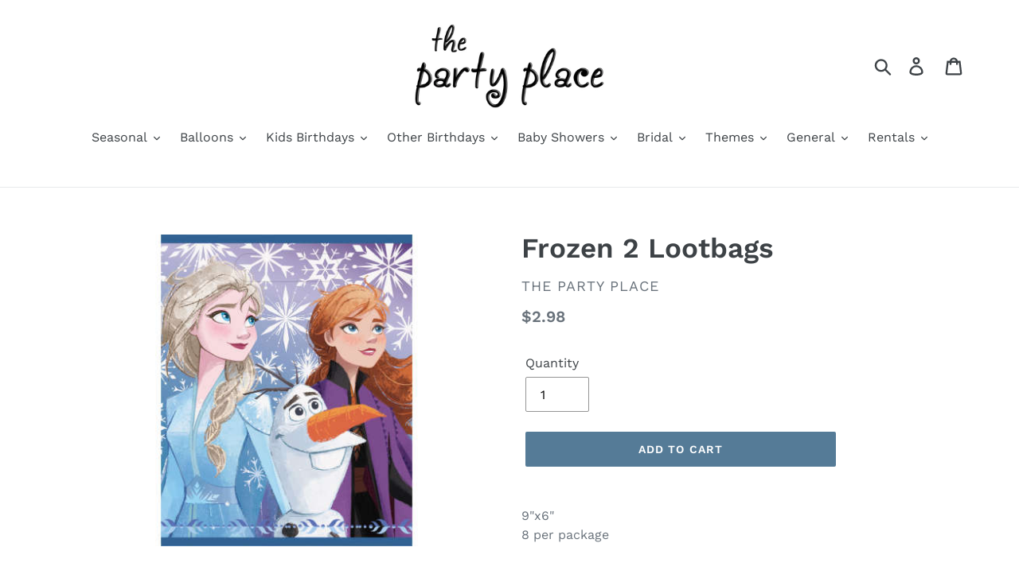

--- FILE ---
content_type: text/html; charset=utf-8
request_url: https://www.google.com/recaptcha/enterprise/anchor?ar=1&k=6LdEwsYnAAAAAL9T92sOraT4CDI-QIVuDYAGwdOy&co=aHR0cHM6Ly90aGVwYXJ0eXBsYWNlLmNhOjQ0Mw..&hl=en&v=PoyoqOPhxBO7pBk68S4YbpHZ&size=invisible&anchor-ms=20000&execute-ms=30000&cb=ja1570g4l96p
body_size: 48655
content:
<!DOCTYPE HTML><html dir="ltr" lang="en"><head><meta http-equiv="Content-Type" content="text/html; charset=UTF-8">
<meta http-equiv="X-UA-Compatible" content="IE=edge">
<title>reCAPTCHA</title>
<style type="text/css">
/* cyrillic-ext */
@font-face {
  font-family: 'Roboto';
  font-style: normal;
  font-weight: 400;
  font-stretch: 100%;
  src: url(//fonts.gstatic.com/s/roboto/v48/KFO7CnqEu92Fr1ME7kSn66aGLdTylUAMa3GUBHMdazTgWw.woff2) format('woff2');
  unicode-range: U+0460-052F, U+1C80-1C8A, U+20B4, U+2DE0-2DFF, U+A640-A69F, U+FE2E-FE2F;
}
/* cyrillic */
@font-face {
  font-family: 'Roboto';
  font-style: normal;
  font-weight: 400;
  font-stretch: 100%;
  src: url(//fonts.gstatic.com/s/roboto/v48/KFO7CnqEu92Fr1ME7kSn66aGLdTylUAMa3iUBHMdazTgWw.woff2) format('woff2');
  unicode-range: U+0301, U+0400-045F, U+0490-0491, U+04B0-04B1, U+2116;
}
/* greek-ext */
@font-face {
  font-family: 'Roboto';
  font-style: normal;
  font-weight: 400;
  font-stretch: 100%;
  src: url(//fonts.gstatic.com/s/roboto/v48/KFO7CnqEu92Fr1ME7kSn66aGLdTylUAMa3CUBHMdazTgWw.woff2) format('woff2');
  unicode-range: U+1F00-1FFF;
}
/* greek */
@font-face {
  font-family: 'Roboto';
  font-style: normal;
  font-weight: 400;
  font-stretch: 100%;
  src: url(//fonts.gstatic.com/s/roboto/v48/KFO7CnqEu92Fr1ME7kSn66aGLdTylUAMa3-UBHMdazTgWw.woff2) format('woff2');
  unicode-range: U+0370-0377, U+037A-037F, U+0384-038A, U+038C, U+038E-03A1, U+03A3-03FF;
}
/* math */
@font-face {
  font-family: 'Roboto';
  font-style: normal;
  font-weight: 400;
  font-stretch: 100%;
  src: url(//fonts.gstatic.com/s/roboto/v48/KFO7CnqEu92Fr1ME7kSn66aGLdTylUAMawCUBHMdazTgWw.woff2) format('woff2');
  unicode-range: U+0302-0303, U+0305, U+0307-0308, U+0310, U+0312, U+0315, U+031A, U+0326-0327, U+032C, U+032F-0330, U+0332-0333, U+0338, U+033A, U+0346, U+034D, U+0391-03A1, U+03A3-03A9, U+03B1-03C9, U+03D1, U+03D5-03D6, U+03F0-03F1, U+03F4-03F5, U+2016-2017, U+2034-2038, U+203C, U+2040, U+2043, U+2047, U+2050, U+2057, U+205F, U+2070-2071, U+2074-208E, U+2090-209C, U+20D0-20DC, U+20E1, U+20E5-20EF, U+2100-2112, U+2114-2115, U+2117-2121, U+2123-214F, U+2190, U+2192, U+2194-21AE, U+21B0-21E5, U+21F1-21F2, U+21F4-2211, U+2213-2214, U+2216-22FF, U+2308-230B, U+2310, U+2319, U+231C-2321, U+2336-237A, U+237C, U+2395, U+239B-23B7, U+23D0, U+23DC-23E1, U+2474-2475, U+25AF, U+25B3, U+25B7, U+25BD, U+25C1, U+25CA, U+25CC, U+25FB, U+266D-266F, U+27C0-27FF, U+2900-2AFF, U+2B0E-2B11, U+2B30-2B4C, U+2BFE, U+3030, U+FF5B, U+FF5D, U+1D400-1D7FF, U+1EE00-1EEFF;
}
/* symbols */
@font-face {
  font-family: 'Roboto';
  font-style: normal;
  font-weight: 400;
  font-stretch: 100%;
  src: url(//fonts.gstatic.com/s/roboto/v48/KFO7CnqEu92Fr1ME7kSn66aGLdTylUAMaxKUBHMdazTgWw.woff2) format('woff2');
  unicode-range: U+0001-000C, U+000E-001F, U+007F-009F, U+20DD-20E0, U+20E2-20E4, U+2150-218F, U+2190, U+2192, U+2194-2199, U+21AF, U+21E6-21F0, U+21F3, U+2218-2219, U+2299, U+22C4-22C6, U+2300-243F, U+2440-244A, U+2460-24FF, U+25A0-27BF, U+2800-28FF, U+2921-2922, U+2981, U+29BF, U+29EB, U+2B00-2BFF, U+4DC0-4DFF, U+FFF9-FFFB, U+10140-1018E, U+10190-1019C, U+101A0, U+101D0-101FD, U+102E0-102FB, U+10E60-10E7E, U+1D2C0-1D2D3, U+1D2E0-1D37F, U+1F000-1F0FF, U+1F100-1F1AD, U+1F1E6-1F1FF, U+1F30D-1F30F, U+1F315, U+1F31C, U+1F31E, U+1F320-1F32C, U+1F336, U+1F378, U+1F37D, U+1F382, U+1F393-1F39F, U+1F3A7-1F3A8, U+1F3AC-1F3AF, U+1F3C2, U+1F3C4-1F3C6, U+1F3CA-1F3CE, U+1F3D4-1F3E0, U+1F3ED, U+1F3F1-1F3F3, U+1F3F5-1F3F7, U+1F408, U+1F415, U+1F41F, U+1F426, U+1F43F, U+1F441-1F442, U+1F444, U+1F446-1F449, U+1F44C-1F44E, U+1F453, U+1F46A, U+1F47D, U+1F4A3, U+1F4B0, U+1F4B3, U+1F4B9, U+1F4BB, U+1F4BF, U+1F4C8-1F4CB, U+1F4D6, U+1F4DA, U+1F4DF, U+1F4E3-1F4E6, U+1F4EA-1F4ED, U+1F4F7, U+1F4F9-1F4FB, U+1F4FD-1F4FE, U+1F503, U+1F507-1F50B, U+1F50D, U+1F512-1F513, U+1F53E-1F54A, U+1F54F-1F5FA, U+1F610, U+1F650-1F67F, U+1F687, U+1F68D, U+1F691, U+1F694, U+1F698, U+1F6AD, U+1F6B2, U+1F6B9-1F6BA, U+1F6BC, U+1F6C6-1F6CF, U+1F6D3-1F6D7, U+1F6E0-1F6EA, U+1F6F0-1F6F3, U+1F6F7-1F6FC, U+1F700-1F7FF, U+1F800-1F80B, U+1F810-1F847, U+1F850-1F859, U+1F860-1F887, U+1F890-1F8AD, U+1F8B0-1F8BB, U+1F8C0-1F8C1, U+1F900-1F90B, U+1F93B, U+1F946, U+1F984, U+1F996, U+1F9E9, U+1FA00-1FA6F, U+1FA70-1FA7C, U+1FA80-1FA89, U+1FA8F-1FAC6, U+1FACE-1FADC, U+1FADF-1FAE9, U+1FAF0-1FAF8, U+1FB00-1FBFF;
}
/* vietnamese */
@font-face {
  font-family: 'Roboto';
  font-style: normal;
  font-weight: 400;
  font-stretch: 100%;
  src: url(//fonts.gstatic.com/s/roboto/v48/KFO7CnqEu92Fr1ME7kSn66aGLdTylUAMa3OUBHMdazTgWw.woff2) format('woff2');
  unicode-range: U+0102-0103, U+0110-0111, U+0128-0129, U+0168-0169, U+01A0-01A1, U+01AF-01B0, U+0300-0301, U+0303-0304, U+0308-0309, U+0323, U+0329, U+1EA0-1EF9, U+20AB;
}
/* latin-ext */
@font-face {
  font-family: 'Roboto';
  font-style: normal;
  font-weight: 400;
  font-stretch: 100%;
  src: url(//fonts.gstatic.com/s/roboto/v48/KFO7CnqEu92Fr1ME7kSn66aGLdTylUAMa3KUBHMdazTgWw.woff2) format('woff2');
  unicode-range: U+0100-02BA, U+02BD-02C5, U+02C7-02CC, U+02CE-02D7, U+02DD-02FF, U+0304, U+0308, U+0329, U+1D00-1DBF, U+1E00-1E9F, U+1EF2-1EFF, U+2020, U+20A0-20AB, U+20AD-20C0, U+2113, U+2C60-2C7F, U+A720-A7FF;
}
/* latin */
@font-face {
  font-family: 'Roboto';
  font-style: normal;
  font-weight: 400;
  font-stretch: 100%;
  src: url(//fonts.gstatic.com/s/roboto/v48/KFO7CnqEu92Fr1ME7kSn66aGLdTylUAMa3yUBHMdazQ.woff2) format('woff2');
  unicode-range: U+0000-00FF, U+0131, U+0152-0153, U+02BB-02BC, U+02C6, U+02DA, U+02DC, U+0304, U+0308, U+0329, U+2000-206F, U+20AC, U+2122, U+2191, U+2193, U+2212, U+2215, U+FEFF, U+FFFD;
}
/* cyrillic-ext */
@font-face {
  font-family: 'Roboto';
  font-style: normal;
  font-weight: 500;
  font-stretch: 100%;
  src: url(//fonts.gstatic.com/s/roboto/v48/KFO7CnqEu92Fr1ME7kSn66aGLdTylUAMa3GUBHMdazTgWw.woff2) format('woff2');
  unicode-range: U+0460-052F, U+1C80-1C8A, U+20B4, U+2DE0-2DFF, U+A640-A69F, U+FE2E-FE2F;
}
/* cyrillic */
@font-face {
  font-family: 'Roboto';
  font-style: normal;
  font-weight: 500;
  font-stretch: 100%;
  src: url(//fonts.gstatic.com/s/roboto/v48/KFO7CnqEu92Fr1ME7kSn66aGLdTylUAMa3iUBHMdazTgWw.woff2) format('woff2');
  unicode-range: U+0301, U+0400-045F, U+0490-0491, U+04B0-04B1, U+2116;
}
/* greek-ext */
@font-face {
  font-family: 'Roboto';
  font-style: normal;
  font-weight: 500;
  font-stretch: 100%;
  src: url(//fonts.gstatic.com/s/roboto/v48/KFO7CnqEu92Fr1ME7kSn66aGLdTylUAMa3CUBHMdazTgWw.woff2) format('woff2');
  unicode-range: U+1F00-1FFF;
}
/* greek */
@font-face {
  font-family: 'Roboto';
  font-style: normal;
  font-weight: 500;
  font-stretch: 100%;
  src: url(//fonts.gstatic.com/s/roboto/v48/KFO7CnqEu92Fr1ME7kSn66aGLdTylUAMa3-UBHMdazTgWw.woff2) format('woff2');
  unicode-range: U+0370-0377, U+037A-037F, U+0384-038A, U+038C, U+038E-03A1, U+03A3-03FF;
}
/* math */
@font-face {
  font-family: 'Roboto';
  font-style: normal;
  font-weight: 500;
  font-stretch: 100%;
  src: url(//fonts.gstatic.com/s/roboto/v48/KFO7CnqEu92Fr1ME7kSn66aGLdTylUAMawCUBHMdazTgWw.woff2) format('woff2');
  unicode-range: U+0302-0303, U+0305, U+0307-0308, U+0310, U+0312, U+0315, U+031A, U+0326-0327, U+032C, U+032F-0330, U+0332-0333, U+0338, U+033A, U+0346, U+034D, U+0391-03A1, U+03A3-03A9, U+03B1-03C9, U+03D1, U+03D5-03D6, U+03F0-03F1, U+03F4-03F5, U+2016-2017, U+2034-2038, U+203C, U+2040, U+2043, U+2047, U+2050, U+2057, U+205F, U+2070-2071, U+2074-208E, U+2090-209C, U+20D0-20DC, U+20E1, U+20E5-20EF, U+2100-2112, U+2114-2115, U+2117-2121, U+2123-214F, U+2190, U+2192, U+2194-21AE, U+21B0-21E5, U+21F1-21F2, U+21F4-2211, U+2213-2214, U+2216-22FF, U+2308-230B, U+2310, U+2319, U+231C-2321, U+2336-237A, U+237C, U+2395, U+239B-23B7, U+23D0, U+23DC-23E1, U+2474-2475, U+25AF, U+25B3, U+25B7, U+25BD, U+25C1, U+25CA, U+25CC, U+25FB, U+266D-266F, U+27C0-27FF, U+2900-2AFF, U+2B0E-2B11, U+2B30-2B4C, U+2BFE, U+3030, U+FF5B, U+FF5D, U+1D400-1D7FF, U+1EE00-1EEFF;
}
/* symbols */
@font-face {
  font-family: 'Roboto';
  font-style: normal;
  font-weight: 500;
  font-stretch: 100%;
  src: url(//fonts.gstatic.com/s/roboto/v48/KFO7CnqEu92Fr1ME7kSn66aGLdTylUAMaxKUBHMdazTgWw.woff2) format('woff2');
  unicode-range: U+0001-000C, U+000E-001F, U+007F-009F, U+20DD-20E0, U+20E2-20E4, U+2150-218F, U+2190, U+2192, U+2194-2199, U+21AF, U+21E6-21F0, U+21F3, U+2218-2219, U+2299, U+22C4-22C6, U+2300-243F, U+2440-244A, U+2460-24FF, U+25A0-27BF, U+2800-28FF, U+2921-2922, U+2981, U+29BF, U+29EB, U+2B00-2BFF, U+4DC0-4DFF, U+FFF9-FFFB, U+10140-1018E, U+10190-1019C, U+101A0, U+101D0-101FD, U+102E0-102FB, U+10E60-10E7E, U+1D2C0-1D2D3, U+1D2E0-1D37F, U+1F000-1F0FF, U+1F100-1F1AD, U+1F1E6-1F1FF, U+1F30D-1F30F, U+1F315, U+1F31C, U+1F31E, U+1F320-1F32C, U+1F336, U+1F378, U+1F37D, U+1F382, U+1F393-1F39F, U+1F3A7-1F3A8, U+1F3AC-1F3AF, U+1F3C2, U+1F3C4-1F3C6, U+1F3CA-1F3CE, U+1F3D4-1F3E0, U+1F3ED, U+1F3F1-1F3F3, U+1F3F5-1F3F7, U+1F408, U+1F415, U+1F41F, U+1F426, U+1F43F, U+1F441-1F442, U+1F444, U+1F446-1F449, U+1F44C-1F44E, U+1F453, U+1F46A, U+1F47D, U+1F4A3, U+1F4B0, U+1F4B3, U+1F4B9, U+1F4BB, U+1F4BF, U+1F4C8-1F4CB, U+1F4D6, U+1F4DA, U+1F4DF, U+1F4E3-1F4E6, U+1F4EA-1F4ED, U+1F4F7, U+1F4F9-1F4FB, U+1F4FD-1F4FE, U+1F503, U+1F507-1F50B, U+1F50D, U+1F512-1F513, U+1F53E-1F54A, U+1F54F-1F5FA, U+1F610, U+1F650-1F67F, U+1F687, U+1F68D, U+1F691, U+1F694, U+1F698, U+1F6AD, U+1F6B2, U+1F6B9-1F6BA, U+1F6BC, U+1F6C6-1F6CF, U+1F6D3-1F6D7, U+1F6E0-1F6EA, U+1F6F0-1F6F3, U+1F6F7-1F6FC, U+1F700-1F7FF, U+1F800-1F80B, U+1F810-1F847, U+1F850-1F859, U+1F860-1F887, U+1F890-1F8AD, U+1F8B0-1F8BB, U+1F8C0-1F8C1, U+1F900-1F90B, U+1F93B, U+1F946, U+1F984, U+1F996, U+1F9E9, U+1FA00-1FA6F, U+1FA70-1FA7C, U+1FA80-1FA89, U+1FA8F-1FAC6, U+1FACE-1FADC, U+1FADF-1FAE9, U+1FAF0-1FAF8, U+1FB00-1FBFF;
}
/* vietnamese */
@font-face {
  font-family: 'Roboto';
  font-style: normal;
  font-weight: 500;
  font-stretch: 100%;
  src: url(//fonts.gstatic.com/s/roboto/v48/KFO7CnqEu92Fr1ME7kSn66aGLdTylUAMa3OUBHMdazTgWw.woff2) format('woff2');
  unicode-range: U+0102-0103, U+0110-0111, U+0128-0129, U+0168-0169, U+01A0-01A1, U+01AF-01B0, U+0300-0301, U+0303-0304, U+0308-0309, U+0323, U+0329, U+1EA0-1EF9, U+20AB;
}
/* latin-ext */
@font-face {
  font-family: 'Roboto';
  font-style: normal;
  font-weight: 500;
  font-stretch: 100%;
  src: url(//fonts.gstatic.com/s/roboto/v48/KFO7CnqEu92Fr1ME7kSn66aGLdTylUAMa3KUBHMdazTgWw.woff2) format('woff2');
  unicode-range: U+0100-02BA, U+02BD-02C5, U+02C7-02CC, U+02CE-02D7, U+02DD-02FF, U+0304, U+0308, U+0329, U+1D00-1DBF, U+1E00-1E9F, U+1EF2-1EFF, U+2020, U+20A0-20AB, U+20AD-20C0, U+2113, U+2C60-2C7F, U+A720-A7FF;
}
/* latin */
@font-face {
  font-family: 'Roboto';
  font-style: normal;
  font-weight: 500;
  font-stretch: 100%;
  src: url(//fonts.gstatic.com/s/roboto/v48/KFO7CnqEu92Fr1ME7kSn66aGLdTylUAMa3yUBHMdazQ.woff2) format('woff2');
  unicode-range: U+0000-00FF, U+0131, U+0152-0153, U+02BB-02BC, U+02C6, U+02DA, U+02DC, U+0304, U+0308, U+0329, U+2000-206F, U+20AC, U+2122, U+2191, U+2193, U+2212, U+2215, U+FEFF, U+FFFD;
}
/* cyrillic-ext */
@font-face {
  font-family: 'Roboto';
  font-style: normal;
  font-weight: 900;
  font-stretch: 100%;
  src: url(//fonts.gstatic.com/s/roboto/v48/KFO7CnqEu92Fr1ME7kSn66aGLdTylUAMa3GUBHMdazTgWw.woff2) format('woff2');
  unicode-range: U+0460-052F, U+1C80-1C8A, U+20B4, U+2DE0-2DFF, U+A640-A69F, U+FE2E-FE2F;
}
/* cyrillic */
@font-face {
  font-family: 'Roboto';
  font-style: normal;
  font-weight: 900;
  font-stretch: 100%;
  src: url(//fonts.gstatic.com/s/roboto/v48/KFO7CnqEu92Fr1ME7kSn66aGLdTylUAMa3iUBHMdazTgWw.woff2) format('woff2');
  unicode-range: U+0301, U+0400-045F, U+0490-0491, U+04B0-04B1, U+2116;
}
/* greek-ext */
@font-face {
  font-family: 'Roboto';
  font-style: normal;
  font-weight: 900;
  font-stretch: 100%;
  src: url(//fonts.gstatic.com/s/roboto/v48/KFO7CnqEu92Fr1ME7kSn66aGLdTylUAMa3CUBHMdazTgWw.woff2) format('woff2');
  unicode-range: U+1F00-1FFF;
}
/* greek */
@font-face {
  font-family: 'Roboto';
  font-style: normal;
  font-weight: 900;
  font-stretch: 100%;
  src: url(//fonts.gstatic.com/s/roboto/v48/KFO7CnqEu92Fr1ME7kSn66aGLdTylUAMa3-UBHMdazTgWw.woff2) format('woff2');
  unicode-range: U+0370-0377, U+037A-037F, U+0384-038A, U+038C, U+038E-03A1, U+03A3-03FF;
}
/* math */
@font-face {
  font-family: 'Roboto';
  font-style: normal;
  font-weight: 900;
  font-stretch: 100%;
  src: url(//fonts.gstatic.com/s/roboto/v48/KFO7CnqEu92Fr1ME7kSn66aGLdTylUAMawCUBHMdazTgWw.woff2) format('woff2');
  unicode-range: U+0302-0303, U+0305, U+0307-0308, U+0310, U+0312, U+0315, U+031A, U+0326-0327, U+032C, U+032F-0330, U+0332-0333, U+0338, U+033A, U+0346, U+034D, U+0391-03A1, U+03A3-03A9, U+03B1-03C9, U+03D1, U+03D5-03D6, U+03F0-03F1, U+03F4-03F5, U+2016-2017, U+2034-2038, U+203C, U+2040, U+2043, U+2047, U+2050, U+2057, U+205F, U+2070-2071, U+2074-208E, U+2090-209C, U+20D0-20DC, U+20E1, U+20E5-20EF, U+2100-2112, U+2114-2115, U+2117-2121, U+2123-214F, U+2190, U+2192, U+2194-21AE, U+21B0-21E5, U+21F1-21F2, U+21F4-2211, U+2213-2214, U+2216-22FF, U+2308-230B, U+2310, U+2319, U+231C-2321, U+2336-237A, U+237C, U+2395, U+239B-23B7, U+23D0, U+23DC-23E1, U+2474-2475, U+25AF, U+25B3, U+25B7, U+25BD, U+25C1, U+25CA, U+25CC, U+25FB, U+266D-266F, U+27C0-27FF, U+2900-2AFF, U+2B0E-2B11, U+2B30-2B4C, U+2BFE, U+3030, U+FF5B, U+FF5D, U+1D400-1D7FF, U+1EE00-1EEFF;
}
/* symbols */
@font-face {
  font-family: 'Roboto';
  font-style: normal;
  font-weight: 900;
  font-stretch: 100%;
  src: url(//fonts.gstatic.com/s/roboto/v48/KFO7CnqEu92Fr1ME7kSn66aGLdTylUAMaxKUBHMdazTgWw.woff2) format('woff2');
  unicode-range: U+0001-000C, U+000E-001F, U+007F-009F, U+20DD-20E0, U+20E2-20E4, U+2150-218F, U+2190, U+2192, U+2194-2199, U+21AF, U+21E6-21F0, U+21F3, U+2218-2219, U+2299, U+22C4-22C6, U+2300-243F, U+2440-244A, U+2460-24FF, U+25A0-27BF, U+2800-28FF, U+2921-2922, U+2981, U+29BF, U+29EB, U+2B00-2BFF, U+4DC0-4DFF, U+FFF9-FFFB, U+10140-1018E, U+10190-1019C, U+101A0, U+101D0-101FD, U+102E0-102FB, U+10E60-10E7E, U+1D2C0-1D2D3, U+1D2E0-1D37F, U+1F000-1F0FF, U+1F100-1F1AD, U+1F1E6-1F1FF, U+1F30D-1F30F, U+1F315, U+1F31C, U+1F31E, U+1F320-1F32C, U+1F336, U+1F378, U+1F37D, U+1F382, U+1F393-1F39F, U+1F3A7-1F3A8, U+1F3AC-1F3AF, U+1F3C2, U+1F3C4-1F3C6, U+1F3CA-1F3CE, U+1F3D4-1F3E0, U+1F3ED, U+1F3F1-1F3F3, U+1F3F5-1F3F7, U+1F408, U+1F415, U+1F41F, U+1F426, U+1F43F, U+1F441-1F442, U+1F444, U+1F446-1F449, U+1F44C-1F44E, U+1F453, U+1F46A, U+1F47D, U+1F4A3, U+1F4B0, U+1F4B3, U+1F4B9, U+1F4BB, U+1F4BF, U+1F4C8-1F4CB, U+1F4D6, U+1F4DA, U+1F4DF, U+1F4E3-1F4E6, U+1F4EA-1F4ED, U+1F4F7, U+1F4F9-1F4FB, U+1F4FD-1F4FE, U+1F503, U+1F507-1F50B, U+1F50D, U+1F512-1F513, U+1F53E-1F54A, U+1F54F-1F5FA, U+1F610, U+1F650-1F67F, U+1F687, U+1F68D, U+1F691, U+1F694, U+1F698, U+1F6AD, U+1F6B2, U+1F6B9-1F6BA, U+1F6BC, U+1F6C6-1F6CF, U+1F6D3-1F6D7, U+1F6E0-1F6EA, U+1F6F0-1F6F3, U+1F6F7-1F6FC, U+1F700-1F7FF, U+1F800-1F80B, U+1F810-1F847, U+1F850-1F859, U+1F860-1F887, U+1F890-1F8AD, U+1F8B0-1F8BB, U+1F8C0-1F8C1, U+1F900-1F90B, U+1F93B, U+1F946, U+1F984, U+1F996, U+1F9E9, U+1FA00-1FA6F, U+1FA70-1FA7C, U+1FA80-1FA89, U+1FA8F-1FAC6, U+1FACE-1FADC, U+1FADF-1FAE9, U+1FAF0-1FAF8, U+1FB00-1FBFF;
}
/* vietnamese */
@font-face {
  font-family: 'Roboto';
  font-style: normal;
  font-weight: 900;
  font-stretch: 100%;
  src: url(//fonts.gstatic.com/s/roboto/v48/KFO7CnqEu92Fr1ME7kSn66aGLdTylUAMa3OUBHMdazTgWw.woff2) format('woff2');
  unicode-range: U+0102-0103, U+0110-0111, U+0128-0129, U+0168-0169, U+01A0-01A1, U+01AF-01B0, U+0300-0301, U+0303-0304, U+0308-0309, U+0323, U+0329, U+1EA0-1EF9, U+20AB;
}
/* latin-ext */
@font-face {
  font-family: 'Roboto';
  font-style: normal;
  font-weight: 900;
  font-stretch: 100%;
  src: url(//fonts.gstatic.com/s/roboto/v48/KFO7CnqEu92Fr1ME7kSn66aGLdTylUAMa3KUBHMdazTgWw.woff2) format('woff2');
  unicode-range: U+0100-02BA, U+02BD-02C5, U+02C7-02CC, U+02CE-02D7, U+02DD-02FF, U+0304, U+0308, U+0329, U+1D00-1DBF, U+1E00-1E9F, U+1EF2-1EFF, U+2020, U+20A0-20AB, U+20AD-20C0, U+2113, U+2C60-2C7F, U+A720-A7FF;
}
/* latin */
@font-face {
  font-family: 'Roboto';
  font-style: normal;
  font-weight: 900;
  font-stretch: 100%;
  src: url(//fonts.gstatic.com/s/roboto/v48/KFO7CnqEu92Fr1ME7kSn66aGLdTylUAMa3yUBHMdazQ.woff2) format('woff2');
  unicode-range: U+0000-00FF, U+0131, U+0152-0153, U+02BB-02BC, U+02C6, U+02DA, U+02DC, U+0304, U+0308, U+0329, U+2000-206F, U+20AC, U+2122, U+2191, U+2193, U+2212, U+2215, U+FEFF, U+FFFD;
}

</style>
<link rel="stylesheet" type="text/css" href="https://www.gstatic.com/recaptcha/releases/PoyoqOPhxBO7pBk68S4YbpHZ/styles__ltr.css">
<script nonce="iRv1_CZC3_VCYpNhMlo6EA" type="text/javascript">window['__recaptcha_api'] = 'https://www.google.com/recaptcha/enterprise/';</script>
<script type="text/javascript" src="https://www.gstatic.com/recaptcha/releases/PoyoqOPhxBO7pBk68S4YbpHZ/recaptcha__en.js" nonce="iRv1_CZC3_VCYpNhMlo6EA">
      
    </script></head>
<body><div id="rc-anchor-alert" class="rc-anchor-alert"></div>
<input type="hidden" id="recaptcha-token" value="[base64]">
<script type="text/javascript" nonce="iRv1_CZC3_VCYpNhMlo6EA">
      recaptcha.anchor.Main.init("[\x22ainput\x22,[\x22bgdata\x22,\x22\x22,\[base64]/[base64]/[base64]/ZyhXLGgpOnEoW04sMjEsbF0sVywwKSxoKSxmYWxzZSxmYWxzZSl9Y2F0Y2goayl7RygzNTgsVyk/[base64]/[base64]/[base64]/[base64]/[base64]/[base64]/[base64]/bmV3IEJbT10oRFswXSk6dz09Mj9uZXcgQltPXShEWzBdLERbMV0pOnc9PTM/bmV3IEJbT10oRFswXSxEWzFdLERbMl0pOnc9PTQ/[base64]/[base64]/[base64]/[base64]/[base64]\\u003d\x22,\[base64]\x22,\[base64]/DkXzCty16BQ4zwoB3wrvCvhjDrBPDl0R9wrPCpn3Dk1dAwosFwr/ChDfDnMKEw64nBHQxL8KSw5nCnsOWw6bDh8OYwoHCtkc1asOqw51Ew5PDocKTP1Vywq/Ds1Atb8KMw6LCt8OmDsOhwqATEcONAsKQQHdTw6oWHMO8w6LDsRfCqsOxeCQDXywFw7/[base64]/w6F9wp5bw4DDhcKFVsKKwp/[base64]/CjcOKYTfCnCMhwrfCnGIbwpJUw6zDo8KAw6INL8O2wpHDolzDrm7DpMKmMktxU8Opw5LDisKYCWVrw4zCk8KdwpRML8Oww6LDl0hcw4HDoxc6wpLDrSo2woltA8K2wpYOw5llZsOhe2jCmztdd8K+woTCkcOAw5DCvsO1w6VRZi/CjMOzwrfCgztBUMOGw6Zfd8OZw5ZudMOHw5LDpwp8w41KwrDCiS9jS8OWwr3DncOCM8KZwrvDrsK6fsOXwqrChyFsSXEMXxLCu8O7w5F1LMO0Ax1Kw6LDl07Dox7Ds3UZZ8KRw70DUMKWwp8tw6PDm8OZKWzDgsKyZ2vCsm/Cj8OPBcOQw5LChVc9wpbCj8OJw4fDgsK4wp3CvkEzO8OUPFhQw6DCqMK3wobDvcOWworDusKzwoUjw6Z8VcK8w4vCogMFfVg4w4EaW8KGwpDCg8KFw6p/wrbCtcOQYcOFwqLCs8OQdGjDmsKIwp08w444w7VaZH4swpNzM1U4OMKxZknDsFQrLWAFw5vDu8OffcOdYMOIw605w6J4w6LCncK/w6rCnMKmEiPDjXzDsi1hVzTChMOMwp0BZAtJw53CoFF3wrjCjcKzBcOwwoQTwqFSwrp8wrtZwqfDrEjCmWrDjzTDvijCmjlVYsOmJ8KDTHXDmDnCjwgHGcK4woDCsMKFw4wzRMOpOcO/wrnDp8KWdmDDusOrwpEZwrYfw73CnMOlSXzDl8KYNcOdw6TCocK5wpgnwoc6IgXDp8KjJA3Dmi7Ds34DWnBEY8Oiw4DCgnRjKH7DsMKgKsO6HMKUEyUpSBkFODnCuFzDl8KYw7nCq8Kqwphmw5bDsh3Cgi/ChgzCksOcw5zCgcKtwokGwqEWEyV9RXxqw7fDlGrDrCrCowrCnsKeMiZBRn5Bwr0twpNIXMOfw5BUcXnDnsK6w6nCksKRWcOiX8Kyw5nCo8OrwrDDpQnCv8Opw5vDr8K2K0YSwpvCuMOrwobDhgdOw4/[base64]/PcKHK8OcLX1/[base64]/DjSIUw6FKwrh0GsKZw5bChAbDocKXE8KcKCB+PcKTBynCtMOMNRk3MsK5AMKZw49awr/CjBNuMsKJwrNwThzDs8K9w5rDhsKmw75Uw7XCm14UZ8K3w59MWTzDqMKmEMKUwqHDnMO/YMKNQcKBwrdGY2k1w4fCt1FVTMK4wo/DrSokfcOow69UwqUoOx8ewplzOhQ0wq1HwpcRaDBVwpbDmsOWwpc8wrZLJSHDgMOxESfDuMKlAMOzwpDDujYnYMKMwoZpwro+w4tAwpADB2/DnRrDmsKdHMOqw7oWaMKKwqbCpsOIwpAAwoQ0YhU4wrzDgMOYKDNnTiXCusOKw48Tw7EYXlAsw7TCq8O8woTDvVPDusORwr0RccOQfnBVPQNRw6rDkF/CqcOMfMOkwqInw5Faw6lua1PCrW9MCnFwcXHCnQPDgcO8wosNwr/[base64]/[base64]/Cuy86EsOdOMK1b3vCv8O5wo1Xw6LDqELDjsK4woIychc5w4PCssKawqZzw7dUIcOxaTxuwozDo8OKIFzDoAfCkTh1dcOIw7BEG8OFTlwvwo7DsVs2F8KXdcOEw6TChMOIA8Opw7PDvXnCrMKCJjEeVDUHTXLDsznDqMKYOMKeHsKzYFbDtkQOUQl/NsOgw7Jyw5DDgBATJF5iM8OzwoBYBU0cUDE5w7FGwpEQLX4FCsKDw61owosMb3o/[base64]/[base64]/Cs8OTwpJawoTCl8Olw47Cv8KvNCZEw7ZUw6oIWxZgw70fFMKXIsObwo9zwpZKwoPDrsKOwro7JcKUwrvCk8KaPl/DqsKoQCtWw4VAJmHCnMOwEcOcw7XDkMKMw5/[base64]/DrcK8w7fCpcOiw7YKTRlGwqXCmlU4eXHCoD4gwq0owo3CuXBqwqYhET0Fw5w6wpLDqMK9w53DgDZJwpA6N8Krw7grPcKrwr7Co8KqdMKsw6Q3Z1kNwrDDjsOocE/DocKLwp1zw4XDnwQzwqxFcsK6w7bCusKhB8KbFC3DgFFOU0zCrsKIFGjDoWDDosKowo/Dj8Oqw7AzfifDi03CokddwoNuTcKaVsK5WFjDucK8w58MwoZBKVPDsnrDvsK5GRU1FB4CAmvCtsK5wpUfw6zCpsK+wqgOJ3xxEEkMI8OwDMODw5tBS8KMw486woNnw4LDqyDDlBrDlcKgbScMwpzCqTN0w5vCg8K/w5oYwrJ9UsKjwooRJMKgw4YLw5LDisOsRsK1w4rDh8O7ecKcFsO7cMOHNiXCmjLDgyZlw7rCuT96F2XCv8OqdcOyw695wp9Db8Olw7vCqsOlb17Dugt/wq/CrgfDnGEGwpJ2w4DCskAmYCQ5w4DDmFpUwp/DmsK7w6w6wrwVw63CjsK3cQ8gDwnDnlBRXMOANcO8aHbCo8OxXwldw53DmMOhw5/[base64]/DlsKWWwYfDWQLwq/CmzLDlwPCvGUrc8K2QyrCl1s5QMKmHsOxEcO2w7jDrMKcKTMsw6fCjMKVw6sodip4fkHCihxnw5LCpcKBQiHCjlFGSifDu0jCncKmHRg/BA3CjFBBw7Avwq7Cv8OuwrDDlFHDpcK6LsO3w7nClhsRw6/CiG/Dq3wgS1nDkyNDwoFFFsOaw7MOw7Mhw6s/w6xlwq1AC8O+w6Q2w7XDqhsQKTDCm8K0bsOUB8Kcw6I3J8ONSg/CvXcdw6rCiyXDoxtrwoMzwrgTEjJqFCTDpWnCmcO4NcKdRhXDjcOFw7tHPmVmw63CssOSUCLCl0RNw6zDocOFwp3Dk8OpGsKUORokYgxqw48awoZtwpNSwpjDvj/Du1/DslVRwoXDgAwtw6pqMHB3w7LDiRXDkMODUDsIIxXDhH3CncO3BBDCosKiwodmMUUjwrEeV8O1FcKuwogJw5UtSsK3SsKKwoh7woLCoUfCtMKWwok3EcKuw7BMQ17CrWplJ8OITMOGKsOwWsK9S0XDqADDt3rDk3/DggvDkMOnw5RvwrgSwqrCiMKFw6vCqFJgwo4+AcKWw4bDtsK2wpTCmTwcaMOEesKUw744DTnDnsOKwqY/FsKffMOPaRfDpMO5wrFtMEYRWg7CqjjCosKEGB/DpnJrw5fCrBrDnArDhcKVElXCokLDtcOKDWU+wrwBw7k2fMOXTFlJwqXCl1bChMKiFWDCnBDCkjRAwpPDg3PDlMOfwoHClSZZTcKzUsK1w5NQVsKVw7khDsKIwonCoV55VHtgAE/CpU9HwqRAOkcAbUQhw5Mvw6jDsiVKfsOgVxjDin3CiG/DgcK0Q8KHw5h0XSckwroaVUwiW8O8VTE4wpLDpSg5wrxwUsK0PzINLsOMw6LDqcOPwpHDhcOge8OWwpYAUsKLwozDs8OLwpfChBkEWADDpVQhwpjCs07DqTUJwrgFGMOawpLDrsOqw6LCjcO3K3LDhywnw4fDoMOhKsOtw5YTw6/[base64]/wobDosKZw7bDocKAwq5YFjLCtMKDd0kLwpXDhcKfByoQHsOGworDnwfDqcOcfEBZwrTCsMKFCMOqamTCv8KEw4TDkcK/w7TDlVZ+w7smBBpPw7ZAUlEXHn3Di8K3Ll/CqVXCq1fDi8OJKG3CgMKGEgjCnzXCr3hEZsOvwq7CqWLDlWknA2rCtmfCscKswrk+HnZXMcOJUsKaw5LCvsOre1HCmQrDm8O9PMOVwpHDnMK7dWrDmSPDiiFpwq/DtMOcR8OAYWU7dkLCscO9MsOMK8OECyjCoMK/EMKffWrDuT/DocONHsKewpAow5HCjcO5wrDDtEg5MVHDnVU1wr/CmsKKdcKlwqTDthHCg8Kswp/DocKIfkzCoMOyAnouwogSCHrCnsKXw6LDqcO2bVxxw4A2w5bDhgB1w4s+eGLCtD1fw63DsX3Dsj/DvcKPUB/Cq8KCwr3Cj8OOw7IuYC8Uw4xbGcOqZcKEBkLDpcKywqnCtMOEG8OLwr16LsOEwpvChcOqw7poEMKZX8KfcBDCpcOLwpoZwohaw5jDsF/CjMOZw6LCoA3DpsKqwoHDp8OAAcO/TWcWw7HCmjI5cMKOw4/Dg8Ksw4LCl8KqVcKFw7TDnsKyKcOkw6jDocKlwp3DpnELWkoqw5zCpzzCkn8Ow40FMT10wqkAbsOkwrEuwpbCksKcPcKtPnhARnbCpcOPH1BwfMKRwosyCMO7w4XDmlQ6bMKqJsKPw47Dlh7DqcOSw5RkJcOOw5/[base64]/Cp8O8KWLDgcO4w4PCglvCt8KVacKLdsOowpRPwpAIwojDnw3Ch1jCssKjw5JjQU93Z8KLwobDvHHDmMKuDhXDm3x0wrrCoMOew4w8wr3CtcOBwovCkQ3DilIyTm3CqTc8AsOSUsKAw40sQsOTe8OpNR0+w7vCncKjay/Ch8OPwrV6eSzDosOiwp9owpB8BMO9OMK/CybColVGE8KPw7DDiwplT8OXHcOiw4RqWcK8w6UTMEgjwo06NWDCvMO6w5tGZBTDuCtPISTDnjEAPMOlwozCulMew6LDg8KDw7gdCMKUwrnDlcKxHcOqw7nCgDPDmSYLSMK+wo0sw4dbZMKPwpIOYsKXwqDCq3lSAyXDqiQNWnZxwrjCjH/[base64]/[base64]/aGhXFlpRw4x9w5QIwrdAwpXDpgPDhmHCuA/DoR/DqVBuMC0DPVbCmAlwNsO1worDt0jCs8KiNMOXNsOAw6DDjcK9M8Kew4JDwpnDqjnCgsOFWCYOG2Bhwrs3CAwTw5kfwrxmBsKmAMOAwqpnH0zCihbDjl7Co8KZw4tVZzBGwo/DqcOEDcOzOsKLwqvCusKZG29VdTTClUTCmMOiccO5RsKzJGfCqMK5aMOITsKhJ8Omw6fDqw/CuVolRMOpwoXCrDXDgw8ew7TDosOKw4rCmMKfN3zCv8K6wrwGw7bCtsOIw5bDlG7Di8KXwp7DjTDCi8KVw5LDk3LDisK3Tw/[base64]/Dh8Onw7zDjhjDn3ECw73CrcORwp0zw5PCkMOdRMOUBsKww4TCiMOcBDM0K1nCj8OWe8OswoQVfMKTJ03DmsKuLcKKFDzDtX/[base64]/FsOpF3nDqMO7wrojw4fDhsOkcMKgwr5awqQQeUYJwoxNMnnCoBPCmg/DjzbDjB/[base64]/[base64]/cnHCnlHDl8OOw7DClXDCmcKLw6XCoEbDgsOFP8OUw7fCsMOcZzFKwp/DpMOtdEHDnnFcw6fDukgowoAUe2vDkkU5w4k2SyXCoR/[base64]/[base64]/[base64]/RMKZwpPDvMO5K0fDqsKWw6oxw580dgPDqsKOZRLCoXYRw7nCq8KsacKBw4vDgHE0w4bCksK6GMKXccOAwoIjd1fCs08dUWp+woTCiwYVDMKOw6zCv2DCksO0wqItITLCuWXCmcObwpl3EHxZwpYaU3jCtSHCgMOIex40wpvDiy0lbH8GVkI4Zz/DqyV7w5wyw7ZwDsKWw4x9ccOGWcKGwolmw5UwQApkw6nDv0dnw4N8A8ONwoRmwofDhHLCoj0Cf8O6w7dkwodlTsKSwprDkxPDrQTDu8KLw6DCrk5PRz1NwqjDqztrw7XCnUjCh1vCjm8Pwo12QMKmwoYJwqZcw5oaEsK0w4PCgcKYw7dATkvDucOyLzYFAcKfCMK/ASnDk8OXc8KgMyhOX8KRfm/CnMOUw7bCjMOqIAbDucOqw5DDuMKROR0Zwo/Cv1fCsTEqw5wLHsKBw40TwoUUdMKuwoPCuyLCrwR+wqXCvcKQQR/Dg8OrwpYdYMKRRw7CkkjCtsO2w5vChWvCnMKMXFfDtiLDjE5qWMKGwr4Dw6QUwqg9wpZ1wrEGTV9kHnBmWcKBw6DDv8KdfHDCvkzCh8OWw5p3wpnCr8KJLQXCt1EMdsOHcsKbWgvDuHk2ZcOeBCzCn3HDpmpewopFfnbDpXBuwqktGS/DpjXDusKWdRfDvnfDnW/[base64]/Ch8OBBHLCvSLCvyomw7fDh2khZ8OLwqfDuVUvAj0yw4zDscOePhE+FcOzDcKkw6LCoHvDmsK+DcKWw48dw6fDtMKHw6/[base64]/CoMONw4hCwpRxwrLDinzDkGM/wpHCj8K1woJpAsKfUsOxQxnCqMKAY2kWwqEUfFohRxPCrsKTwpAKZ3lhF8KzwovCjlzDlcKfw4Yhw5RFwqLClMKPAkE+WMOvBErCoTPDv8OPw6JdLnPDrMOAFVXDt8Oyw4U/wrYuw5l8VC7Du8OnC8OOUcKCQyhBwpXDrlFZBz7Ct2lNJMKINhJlwq/CrMKHHmnDqMKnOcKcw6XCqcOILsO2wpQ/[base64]/Dt8KgwprCmWFawpHDsjTDglPCiB4sCzdFwpfCsFLCosKEZMOpwpUfJMK0K8OPwrvCsExucmRsHMKbw5hcw6dswrBIwp3DpxPCo8Onw58iw4/Dgxg0w48GXsKWOQPCjMOrw5vDmyPChMKgwqjClSpXwrltwrs9wrtFw64oCMOwGUDDomTCicORPF3CncKwwqvChsOZFhNwwqXDn0lEY3TCil/Dmn4dwqtRw4zDicKpDxtqwr4tcMOVKxbDrlNSdsK9w7PDsCjCrMOnwroFRlXDtXdfIFjDoHEFw4bCv0l6w4fCisKoWjLCmMOvw6LCqTx7D2Q4w4AKN07Ct1UZw5rDusKGwpHDojTCqMOibHLCpg7CmkpIFwY+w7kxYcOhC8ODw5jChj/DvUPCjkd4aSUrwpl7XsKgwqtDwqo/T08eBsKPIEvCtcKVXF4dwqrDnnjCtlLDsyjDiWJXQXhHw7sXw4XCglrCtWbDgsOqwqcjwqXCh1wKHQ5Rw5zCknwMLytrGyDCkMOsw7sqwp9/w6wrNMKCAsK6w4cMwo47YWfDrMOqw55Ew6PCvBEPwoQ/RMKAw4XDu8KhYsKmEHnDm8KQw53Diyo8WHQWwrgbO8KqKcKUAhfCv8ONw4nDrsKnJMOIL1t6KkhHwpfCtiMaw6LDrFHChA4Kwq/CjsOWw53DvxnDtsOOL2EIPcKrw4fDnnl3wr7DnMO0wqPDs8OcOgjCiHxMD35EVQ3DgSrCoWrDlWsOwqUXw73DpcOjXWQgw7XDhMOZw5tjWm/[base64]/[base64]/DmTDllHCk3DDvsKCH8KCekBZJkM5wqHCsg94w6PDssOaWsOhw5vDumRjw6MIVsK5wqkiGTJWJCfCpHzDhEBtWsOow416ScOUwocvQQXCr0Yjw7XDjsKsDsKGU8KYC8Osw4LCiMK+wqFswrhIb8OTK0LDmWM0w7rCpxPCtg8Ew6hdGMO/wrddwoTCucOGwrBFZzoGwrrCtsOmUG3CscKlasKrw5Jtw7Y6DMOOG8OULsKAwr4rWsOKVCnCkl88QlgLw5DDv3ghwpfDpcKYT8KTbsK3wonDucO5DV/DvsONIXMRw7HCqsOuHsKjO3vDo8OMfTHCi8OCwptjw4IxwrPDicOcA0l7B8K7S3XCpjF0DMKfERbCjMKIwrk9fjLCnWDCgnnCuR/CrjEgw6Nnw4jCrkrCpAxETcKEfCd/w47Cq8K+FX/CmzDCgsOBw7EHwqk/w5QZTibCozvCqMKhw4F5woUGS28Aw6QcO8KwQcOXPMK1wqJFwoHDozA/w5HDiMKSYgPCqcKKw6dtwobCvsK6C8OGcFPCui3DgBDDoH7CpzrComsMwpkVwqHDkcOCwroTwqMEYsOdAS0Bw7TCt8OVwqLDm2xXwp0Zw6TCs8O4w5t6aF/CkcKAWcOGw7wxw6vCj8O4KcKyMChaw6MKOnA8w5vDn0rDuRjClMK8w6gvMXrDpsKdGsO9wrxvIn/Dt8KqMMKrw6PCuMOTdsOaHXkmT8OFbhAuwrDCvcKrNcO0wqA8B8KuWW9hSUJ4wohOf8Kcw5XCl3TCoArDvl4mwqjCucKtw4TDusO1TsKgbyAvwrIKwpAVXcOQwohuBDU3w5FZPwwFdMONwo7CqsK0KcKNwpLDrATCgwHCpgXDlTNwasOZw7o/wpJMwqcUwqEdwqHCpQTCkVpPIVgSUzfDgsKSbMONYUbCisKlw7hgDQM6FMObwqkCS1QIwrMyEcKowoM/[base64]/DjFUYwo8kCG4zwrHDm8OWw4rDjcK/J0XDsAgfwrdXw5tma8KobljDmlYlQcOMJsK4wqnDnsK8cSp8Z8Oka1tcw7fCrgcBEk5sSURgYk8BV8K+RcKIwrQtAsOAFcOHLMKsHcKlCsOAOMKSFcOew6sqwpAZVcKow4dDUyguMXRBF8KWSzBQKHVrwoXDlsOkw5R5w41iwpI/wol4aix8f3PDp8Kaw6smQWXDjcOmfsKhw6XDhMOPQcKnRBDDk0TDqy4pwrLCq8O0di7CjMO7ZMKGw50jw67DqxE3wrdJd14KwqfCulvCiMOBVcO2w6/DgsOrw4LCt0DDn8KeasKtw6c/wrDCl8K+w7TCpsOxT8O5DTpqacK1dnTDlhXCosKuDcOUwpfDrMOOAwcNw5zDnMOhwrogw5rDuhLDt8ORwpDDksOSw7jDtMOrw4geMx1rBAfDr18gw44+wrB4V0d8Aw/DlMOTw77DpE7Dq8OJGTXCtyDCusKWK8KAL1jCr8OIU8KlwqJrcVRDEsOiw65uw4HDtwtUwobDs8K5CcK6w7QJwpg8LMOvKAfClsKZAMKdIzZZwr/CqcO/A8Kpw7Y5wqhfXjpjw4LDiCldLMKlYMKBTm0mw6Ipw7/CscOCPcOvw51gB8OwD8OdcmVywqfCncODHcKfG8OXccOJTcKPRcOxRjEZI8Obw7oFw5XCkMOFw4JRAkfCmMKKw4TCrm5fFwgCwo7CtkwSw5XDs0TDscKqwqg/eV/CusKhAlrDp8OeA2LCjAzCqEJCdcKnw6nDl8Kowpd9DcK7V8KRwrM5w67CqmReY8OtYsO+DC89w77DgVhhwqcXDsK0csOxIU/[base64]/DuwHCnMOTwo7Dj0HCmG92T8K+woDChDLCvm/DukABw44UwoLDqMKJwpLDiDsoCMOJw7DDhMK/[base64]/FmDCp3xGwq4tD8K6worDtFl6WU3DohzCgmxWw6/[base64]/[base64]/[base64]/TiZ8w4lMwp/CscOBTMO8bgTCs8OEw4Zmw5LDk8KHX8OEw43DvcOLwq8hw6nCo8OHMWPDkUEMwofDiMOBXExtdMOHHWjDjMKAwqBMw4bDnMOFwqAMwpHDkkp/w49Ewrs5woQ0bQ/Cl2DCqHvChEvCucO1a1HCr2pPf8OZaz7CgMO/w68WAhRifnJpIsOhw5bCiMOREF7DqDg3NH0Pf37CuxpWWTE8QwURVsKEKkXDucOCBsKcwpjDscKJfXwraz3CicOGeMO5w67Dpl7Dp2LDusOWwq/CnilTHsK/[base64]/Q0zCvT3CmicVw6XDpiliwp3Dnk1mwqXCpVt7w6rDmSAJwoZUw5xAwoVPw49rw4JgM8Kkwp7DimfCm8OkF8Kkf8K4wonCrwoqfHJxRcK8wpfCs8KSIcOVwptmw4JCIxJ+wr3Cu3ADw6bDlyhfw6/Ch2N3w4IQw47Dt1Y6wpMnwrfCpsOcTSrCiz9RYsOcF8KUwpzCqcOTZhkxPcO+w6HCmRXDisKOw7fDgMOkZcKCDjMYGCEnw5/CuFdYw4fDu8Kqw4J/w6U9wpfCogXCo8OtRcKNwotydzMkDcOywosnw7bCrcObwqJNCcKROcOaQijDgsK7w6vDuivCjsKJWMObXsOBA2lwdAAjwq9Uwptuw5TDvVrCiTw1FsOQSjDDoVcmWMO8w4HCqUZIwo/ClkRQe2XDgXfDvm0Sw7VjJ8Kbd21cwpQhIBk3w7zCrhfChsOaw4AKc8ODLMO3T8Oiw41hWMK0wrTDj8KjT8KMwrTDg8OpSk3Cn8K1w7wERGrCrD3CuF0fEcKhV28HwobCoG7CssKgHi/DnQZJwotkw7bCsMKfwqXDo8KxV3zDsQzCrcK2wqnCrMOZesKAw5YSw7LDv8K6aGF4fmNLGcKpwqDCh3DCnEnCryNswpghwqjCgMOfC8KTWCLDuFAJS8O5wpfCp2AsRmsNw5LClQpbw5JNaU3DhB7CjVMuD8Kjw6/Dq8KZw6opAnDDosOtw5DCkcKlJsOCasOGLsKRwpbDlmbDiRLDlMOSK8KqMwXCsQloA8OWwrUYEcO/[base64]/CtcOIwpPDlQzCk8KXw7DCucKQXGTCr1AVUMOWwpvDrMK6wp8xJw0hLT7CtTtGwq/[base64]/[base64]/DhA0ywogMXC3CkCnDoxoXw6XCn8O2awEjw51HLV7CmsOgw4DClTXDtz3DvB/Cm8OHwodBw5A8w7zCknbCi8OIVsKww4ccRDdWw4Ajwr9eYQ5VesKgw5tdwqXCuAI4wp7DuTHCsHrCmUJ8wqDCpcKjwq7CiAoZwolswqx0GsObw7/ClsOdwp3CjMKTTUcawpPCuMKzIyvDqsK8w5QBwr/Cu8KBw5dEYGnDp8K8ISnCiMKTwq1eezoMw6VIIcKkw4XDiMOiXAYqw5BVc8OIwr5yHCVAw7xHUE3DsMK+Pw/DnE8HfcOTw6rCjcO9w57DlsOIw6Jyw7LDvsK4wohUw4rDscO2w57ChsOuQQ0Ww7fDk8Oaw6HDmH8iBBY3w4rDpsO1GlfDjFTDosOQZVnCvMO7TMKjwqHDpcO7w53CmsKLwqFNw40vwotAw4TDnFvCujPDji/Co8OKw4bDgREmwrMHS8OlF8K2MMOcwqbCtMK/X8K/wqlOFX5MKcKhbsKWw7IFwr5SfMK+w6MKcSkAw4t7RMKzwrkbw7PDkGx5SRzDvcOqwo/CvcOFBTPCj8OFwpsvwqc+w6VYIMOJbGx+GcOBcMKeHsObMg/Cs2o/w6jDrlsKw6xIwrYYw53CsUkkEMOqwqbDiHAcw6HCh2rCv8KXOlXDg8ONGUV1fX4DLMKQwqTDp1/DtsO1w7TDgmXCmsOJRinChAVqwqY8w7g0woHDjcKiwpoiR8OWSzvDgTnDuxLDhS7Dh2dow5nDj8OSZ3Eqwr1aPsOVwrN3TcO/GjtgEcOocMKGaMOrw4PCm0DCsAsABcObEy7CiMK4w4bDiUtuwplJMMOaYMOJw5XCmkN6w4/DjEx+w4TDtcK7wpbDj8OVwp/CpUzDpAZZw6nCky/CocKsZVw5w73Dt8KSZFrChMKEwp82UkrDhGrCocOiw7DCsyJ8w7DDsBPDucONw7oBw4Mfw4vDj04iIsO9w6fDokcjCsOKNsKEDyvDqcK8ZTPCicKMw401wrENPEPCl8OvwrIEWsOvwrsCO8ONU8OoF8ORIDR+w58ewoNmw53DjUPDmQzCocOnwr/[base64]/DgMKvwrlbwrrCqMOhwrvDrRjDssKew5bClSczwoXClAfDlcKvKT8RDRTDscKPcGPDssOQwooQw47DjWEaw5Iow7nCnQ7Cp8Ojw4/[base64]/w5bCuMKxFsKswoXCncKtw6IeXMOjHsKHw7Fnw44lUTsETRPDjMOow4bDpCHCoUzDrWzDskk/QHMxRTjCscKLRUN/w6vCjsOiwpImJMO1woIHTQzCiB4qwpPCtMONw6HDhHEKYR3CpHBmwpEjEMOMwrnCr3rDk8O0w4FbwrQ6w41Cw745wq/DksOTw7rChMOCAcKsw6sfw5bCsh4ALMOYOsKMwqHDs8O8wq3CgcKpRMOFwq3CkQdtwpVZwrlrdjnDuVTDtiFCQW4Twop5ZMOxaMO1wqpQFMORbMOmIDxOw5XDq8Oaw7HDtmHDmh/DrGpXw4JQwrhxw7nDky17wp7Dhxo/[base64]/ClcOCw67CuB46w4M3IsK6NGzCmRbDi1MZwqp3J2c2UMKrwotnWFdaT17CsSXCoMO2JcOYQkTCsHoZw5FEwq7Cv3BUw7o2QBfDgcK6w6luw5PCjcOPT3k1wqXDgsKEw5ReCMO0w5pCw5jCosOwwoc/w4Z6wpjCmMO3WRjDl1rCmcOneEtywr1KDkDDtMKtIcKFwpJjw4lpw6/DkMKBw79JwrTCg8OowrbCj1NUZifCoMKswozDhElAw5hTwp/[base64]/DmxA+woTCi23CtsKgwqIiYSLCg8KYwrvDtcKNwoRpwrHDsioiWEfDljXCqQ0FUlvDsT9fwo7CoDw8HMOgGEV3fsKnwq3DlsOGw6DDoHErTcKSU8KvIcO4w7gtfsOBRMOhw7rDrW/[base64]/[base64]/DvsKFwpDCt8OEw78uW8OMR8OTS8KvME/CtsKZcxxiwoDDvT8+w7gBIXpfNl1Xw7fCiMOEw6XDssKlwqFHw6sOYz45w5hmczDCnsOOw4rDoMKDw7nDrVrDq083w4bCtsOTBsOQPQ3DvXTDpk/CuMKcVgsSV3vCuQbDnsKVwqQ2QDZ5wqXDoSYDM1LDsCLChhcnR2XCgsKkb8K0UxwWw5NwOsK0w6QvS3wwG8OYw7vCp8KPIApRwqDDmMKKJBQpX8OmMMOnWgnCs3cBwrHDmcKfwpUtLS7DvcKqKsKgBmDCjQ/DpMKweDxLNT7CosK7wpgrwowMFsKRdsOTwqjClsOMOhh5w7pBL8O/X8KOwq7ChCQfbMK7wrdORyNFVsOJw5vCnELDpMOzw4nDt8Kew6DCpcKkDcKbaj0dchHDsMK9w7QuM8Ocw7LCkGDCncKZwp/[base64]/Cm8KTwpPCvMK9wqHDncO9CG9nwrN4ThlPRcOjWTXCm8Okd8KxQsKfwqHCnGzDmx9qwqAhw49Bwo3Dq3toDcOJwqbDqXBAwrp7RMK2wqrChsO4w6xxNsKJOSZAwpnDvsK/c8KgaMKIGcKdwoIRw4LDviUVw7R9Uyoaw6XDpcOVw5zCmXVlScOaw7PDtcKWVsKSFcKRR2cKw7pJwoXChcKew43Dg8OvD8Ocw4Bew6AhVMOwwoHCi0hafMO1NsOTwrlzIGfDhl3Dh1bCk03DqsOkw5F/w7TDnsONw7NJTwHCoSrCo0Vsw48iemTCjXPCi8K6w5IhBVkyw63CoMKnw5/Ds8K9EClbw5ogwqlkK2Z+dMKdRTDDicOOw6/CkcKOwrrDvcOCw7DClW7CksOwNnfCrT45A1Vhwo/DmMOCLsKgOcKrM0PDv8KLw7ZUfMO9Pz5MCsKwR8K6EyXDmFPCncOLwrHCncKuSMOkwpvCq8Ksw6/DmUxpwqICw6AbEH4td1pEwr/ClFvCnX3CpgvDrCzDjV7DsSjDq8OLw5IHHG3CnnR4FcO5wpk8wpfDt8KowqQew6YQPsOBP8KKwrFABcKcw6bCtsK3w6g+w4B3w7YZw4JMG8ORwqpLFj7Ds1cpw5LDsQLCg8OBwpg0EmvCnwJdwoNKwpsLNMOld8O+wqMDw75Iw616w5tOY27DpS/CmQPDiF9aw63CpsKwX8O+w63DmMK3wp7DrsKTwqTDicKAw7DCtcOkPWkUWxFzwqzCsixjesKhIsOhIMK/wrQfwqrDiTl5wrMuwr5Sw5RMW2pvw7QmSzIfH8KCA8OUI3YgwqXDlMKrw5LDoEpML8OCcGfCpcOePMOEVVfCpMKFwrcCNMKeRsKMwqE7dcOLcMKsw5wNw59fwqjDqsOlwp7Cpg7Dt8Ksw4t9JMKvHMK1acKIVnTDmMObbABPaTkcw49/wofDnMO3woRYw6rDgRZuw5LCk8OGwoTDr8O4wrnDncKEL8KaCMKQQX4yfMKDMcOeIMKdw6AXwoJWYAQXSMK0w5YXc8OIw6zDlcKPw7wPEmXCvMOtIMOjwqDDrEXDmjcuwrcawrpiwpYMM8O6bcKzw7p+YkPDrnvCg1vCmMO4exR/VR82w7bDoW9PA8Kmwpx3wpYYwo/DkG/DscOQFcKAYcKpNcObwq0BwqMYbl9Gb2ZVwqBLw6dAw5dkYiHDjcO1acK4w6cBw5bCn8Kqw4XCjE5ywr3Cq8OsLsKLwrXCg8K6Vn7Cu1jCq8KmwqPCtMOJU8O7PnvCrMOnw5/CgTHCk8OvIBjCocKVdkEnw4gww4/Doz/DtXLDssKMw7wmK2TDrXnDl8KrRcOOdcO2EsOEagzCml5swoICesOgJkFIdDUaw5fCusKjTXPDicKxwrjDi8OOdwQIeQ7Cv8KxbMKDZwcqBUFMwrfCqBslwrHDv8KHHRgFwpPCvcKhwogww5cpw5DCrnxFw5QcGBBAw4HDu8Knwq/Dsm7Dhx4ca8K3ecK8wqzDgsO9wqIdQGpXXC0rWsOrbcKEH8OoKmvDl8KQOMK/O8KFw4bDnBrDhAMwYEUTw5DDvcOrOA7CicK7C0DCqMKdaAfDmRDDo1rDnzvCkcKFw6kxw6LCq3ppLm3Di8OkWsKpwrRSWhHCjsKcPiICwo0KPSIUOGwcw7PCvsOPwqZ+w5/[base64]/OMKrw6rDkCLDqVzDu8KTY0LCgVLCusKwd8KYwrPDnsKcw4F6w67Cv0EjB37CmMK6w7TDuDnDv8Kcwog7AcOAF8OFY8Obwqdlw6fDmHPDi1nCvlDCnTrDgBnDlsOAwqhvw5jCsMOEwrZrwq1TwrkbwoYLwqjClcKZL0nDqC3DgCvChcOcJ8O5YcK/V8KbR8ODXcKPGgkgWVDChcO+CcO0wqlSKT4CXsOfwoxYfsObZMOXTcKewr/[base64]/CiATDiMOuFgdOwqvDv8Kpw41oCiV4wqHDjSPDpsKdcxTCqsO4w53DpcKBwrHDn8O4wq48wqjDv1zCiB/[base64]/QERUw6UsS2AZw54hw5syGF3CuMKlw5xswq9RGQ7CjMOEEBbCrTRZwrnCmMKqLnLDhR9TworDmcK/wp/DisKiw41WwqZlGUw/LsO4w6/DlwfCkWhWcCzDpMOyYMO3wpjDqsKDw6vCi8KWw47Cry5Xw59bAcKXTcOUw4bCtlkYwqABS8KGJ8OIw7/DnMOTwp1xEsKlwqktGsKOcCFaw6/[base64]/OUJOGxXCssO9KAjCqWRXVcKnwqTClsKOA8OdHMOFN17DicOcwpHChwzDqFVzUcKawqbDtsOywqBtw5pEw7XCpFDDmhxvHcOowr3CmcOVJS5HL8KTw5dvwq3DpnPCnMK4VFcUwoknwrM9EMKwXAhPUcOOf8K8w43CvUc3wqhWwpnCnFQ/w4Z8w5PDm8KvJMK8w7/DmnZAw4VGahIewrrCusK/w4fDmMOEA1nDnHzCnsK7YV0wLjvClMKvZsOifB4xAFktF1DCpcO2AE1SPH5aw7vCugDDusKYw7ZAw6zCvloUwp8LwpJQY3TDs8OLD8O2wq/[base64]/Cn2bCsDhUG8OZCn7Cl8KiEcK1eCnClsKSFMOLYnrDmcK/[base64]/CpcOkw4zDixcSDTXCr1pKUsOjKcOlw4/DkMKqwq5UwoZfDcOUVSrCmjjCtAfCrsKlAcOFw6VKIcOhX8OAwr7CrsOlGMKTc8Kow63DvHk3DcKUUDPCrmHDjHrDlWI5w50VIXXDvsKAwqzCvcK9PcOQO8KYf8KWRsK4R1p3w6teBEALw5/[base64]/wonCmMKPwqvCrcK0w41+U8OGw6Vyd8O7J2VlamXCjHXChBjDhMKEwqPDt8KXwqTCozptLMOeVg/DnsKIwrxGOWrCmFjDk1zDtMK2wqvDs8OUw6A9b2vCsT/[base64]/EB3Ch8OMZMOdw5rCqsKcwowUCUDDucOXw6DDjsKJU8KBAgPCn2JQw69Hw6jCrMKcwq/CtsKmSsKhw6xfwrElwq7CisOYYmBRfChowpRPwpcLwo7CpsKFw5jDvgDDoEzDtsKWCRnChsKAXcKXYMKdQ8KhYyTDuMOwwrUxwoLCgXRnBj7CtsKLw7klDcKdYFDCuxzDsE8xwpx6EhNNwrYHfsOJGGDCuw3CksK7w6x9woIdw6nCq2/DvsKpwpR6w6x8w7BDwoMkbHnChcKbwqhzWcKST8O/wqJGXQZvNxQaB8KBw70lw5zDqFQXwqHDg0cGTMKRIMKsa8KCf8K3w6drOMO/w5kHwrLCvD1rwr59FcKIwpZsJzJbwqA9dG/[base64]/DnsOaQcKJw6poTBQlw5wcIxtiwpsCH8OeXCI3w6vCjsKtw7EsC8K2acOzwoTCs8KDwqMiwo7DqsKFXMK3wpvDqzvChiIqU8OiExnDoCfCiWd9S2zCn8OMwqNMw4MJZMOadXDCjcOHwprCgcK/[base64]/w5ZjC8KDwqt4w5LDtMOtCwoZw4jCpMK7GGEow4jDqBfDj0LDjcO6DcOPH3kQwpvDiwvDsjLDoBY9w6tPcsKFwq7Cnjwdw7Zaw5M4dsOQwpQzPyPDoCTDjcK3wpFfHMKlw4dbwrZbwql6w7xpwr83w4nDjcKWCEDCrH16wqsTwr/DukfDnFNmwqJ1wqF+w6gpwoHDoQIwa8KwBcOcw6LCvMK1w5Zowr/DncONwqnDuGULwpo2wqXDjyDCplfDolTCtWLCp8Ovw7PCm8OxH3phwpMewrvDnlDCt8O7wrjDsEcHK3HDgMK+ZF4CBMKadgUew5jCuxDCisODNi/CpcOEBcKKw5HCmMOLw4/DisK0wr3CrhdZwrUQMsKLw6Eawrdgw5jCvQnDiMOFcD/CiMOcdW3DscO7cHlNP8OYT8Krw5XCosOyw5DDmEEKJFvDr8KjwrZSwpvDgxnCqsKww6vDm8OKwogtw7TDgsK2RAXDuSFbKxnDijB9w7oFPhfDmwzCuMO0RyfDp8ODwqBEKQZzFsOQN8K5w6zDkMKNwovClU0fahbCjcOjNcK/w5VAQ3PDm8KSwojDvQNuSRbDo8OMbsKDwpTCmHVBwrAfwq3CsMOyKMO5w4HCnALChD8Ew5LDhRNPwp/Dv8KWw6bDkMKKbMKGwpfCukLDsHnCu0gnw5rDnHHDrsK2BFxfW8OEwo/ChRFJJ0LDk8OsVsOCwpLDniTDpsOjA8OlA35pU8OEE8OUfSoUYsOoL8OUwrXClsKCwq3DhS1ZwqB3w5jDiMOPDMKSUsKYMcO/AMOCU8Kuw7fDoUHCvGvDjFZrJ8OIw6DCusOnwoLDi8K9eMOnwr/DvRBnEgLDhSzDq0wUXsKMw5TCriHDr1MaLcOGw71KwqxuRAfCrlYbUsKUwqHCrsK9w5h+X8KyC8KAw7l7w4MPwqrDicKmwrEzQkDCkcKlwpsowr87KMKlXMKZw4jDviU6ccOmLcO0w7PClsOTUXxmw6vDhV/DlyvDgiVcNnUUDhLDicOeGSotw5bCpWHDnDvChcKwwprDh8KIKmU\\u003d\x22],null,[\x22conf\x22,null,\x226LdEwsYnAAAAAL9T92sOraT4CDI-QIVuDYAGwdOy\x22,0,null,null,null,1,[21,125,63,73,95,87,41,43,42,83,102,105,109,121],[1017145,681],0,null,null,null,null,0,null,0,null,700,1,null,0,\[base64]/76lBhnEnQkZnOKMAhnM8xEZ\x22,0,0,null,null,1,null,0,0,null,null,null,0],\x22https://thepartyplace.ca:443\x22,null,[3,1,1],null,null,null,1,3600,[\x22https://www.google.com/intl/en/policies/privacy/\x22,\x22https://www.google.com/intl/en/policies/terms/\x22],\x220Uw4gFvfki0lAa3ofVIItY+3+VV9W6TVRkgKkzy1gGc\\u003d\x22,1,0,null,1,1769105818820,0,0,[124,147],null,[91],\x22RC-V_yHb4SApm9zPw\x22,null,null,null,null,null,\x220dAFcWeA6BYWqJ94LIwiRCwmJ3yw8B-sDO1Ijc4TRuwPgQVyT4dy5ruoPB9QPoTHZrT5dNJ0y79IZey8HHgDn4SA8Bwykj0ymEZQ\x22,1769188619054]");
    </script></body></html>

--- FILE ---
content_type: text/html; charset=utf-8
request_url: https://www.google.com/recaptcha/enterprise/anchor?ar=1&k=6LeHG2ApAAAAAO4rPaDW-qVpPKPOBfjbCpzJB9ey&co=aHR0cHM6Ly90aGVwYXJ0eXBsYWNlLmNhOjQ0Mw..&hl=en&v=PoyoqOPhxBO7pBk68S4YbpHZ&size=invisible&anchor-ms=20000&execute-ms=30000&cb=md1qdn4sjb5o
body_size: 48594
content:
<!DOCTYPE HTML><html dir="ltr" lang="en"><head><meta http-equiv="Content-Type" content="text/html; charset=UTF-8">
<meta http-equiv="X-UA-Compatible" content="IE=edge">
<title>reCAPTCHA</title>
<style type="text/css">
/* cyrillic-ext */
@font-face {
  font-family: 'Roboto';
  font-style: normal;
  font-weight: 400;
  font-stretch: 100%;
  src: url(//fonts.gstatic.com/s/roboto/v48/KFO7CnqEu92Fr1ME7kSn66aGLdTylUAMa3GUBHMdazTgWw.woff2) format('woff2');
  unicode-range: U+0460-052F, U+1C80-1C8A, U+20B4, U+2DE0-2DFF, U+A640-A69F, U+FE2E-FE2F;
}
/* cyrillic */
@font-face {
  font-family: 'Roboto';
  font-style: normal;
  font-weight: 400;
  font-stretch: 100%;
  src: url(//fonts.gstatic.com/s/roboto/v48/KFO7CnqEu92Fr1ME7kSn66aGLdTylUAMa3iUBHMdazTgWw.woff2) format('woff2');
  unicode-range: U+0301, U+0400-045F, U+0490-0491, U+04B0-04B1, U+2116;
}
/* greek-ext */
@font-face {
  font-family: 'Roboto';
  font-style: normal;
  font-weight: 400;
  font-stretch: 100%;
  src: url(//fonts.gstatic.com/s/roboto/v48/KFO7CnqEu92Fr1ME7kSn66aGLdTylUAMa3CUBHMdazTgWw.woff2) format('woff2');
  unicode-range: U+1F00-1FFF;
}
/* greek */
@font-face {
  font-family: 'Roboto';
  font-style: normal;
  font-weight: 400;
  font-stretch: 100%;
  src: url(//fonts.gstatic.com/s/roboto/v48/KFO7CnqEu92Fr1ME7kSn66aGLdTylUAMa3-UBHMdazTgWw.woff2) format('woff2');
  unicode-range: U+0370-0377, U+037A-037F, U+0384-038A, U+038C, U+038E-03A1, U+03A3-03FF;
}
/* math */
@font-face {
  font-family: 'Roboto';
  font-style: normal;
  font-weight: 400;
  font-stretch: 100%;
  src: url(//fonts.gstatic.com/s/roboto/v48/KFO7CnqEu92Fr1ME7kSn66aGLdTylUAMawCUBHMdazTgWw.woff2) format('woff2');
  unicode-range: U+0302-0303, U+0305, U+0307-0308, U+0310, U+0312, U+0315, U+031A, U+0326-0327, U+032C, U+032F-0330, U+0332-0333, U+0338, U+033A, U+0346, U+034D, U+0391-03A1, U+03A3-03A9, U+03B1-03C9, U+03D1, U+03D5-03D6, U+03F0-03F1, U+03F4-03F5, U+2016-2017, U+2034-2038, U+203C, U+2040, U+2043, U+2047, U+2050, U+2057, U+205F, U+2070-2071, U+2074-208E, U+2090-209C, U+20D0-20DC, U+20E1, U+20E5-20EF, U+2100-2112, U+2114-2115, U+2117-2121, U+2123-214F, U+2190, U+2192, U+2194-21AE, U+21B0-21E5, U+21F1-21F2, U+21F4-2211, U+2213-2214, U+2216-22FF, U+2308-230B, U+2310, U+2319, U+231C-2321, U+2336-237A, U+237C, U+2395, U+239B-23B7, U+23D0, U+23DC-23E1, U+2474-2475, U+25AF, U+25B3, U+25B7, U+25BD, U+25C1, U+25CA, U+25CC, U+25FB, U+266D-266F, U+27C0-27FF, U+2900-2AFF, U+2B0E-2B11, U+2B30-2B4C, U+2BFE, U+3030, U+FF5B, U+FF5D, U+1D400-1D7FF, U+1EE00-1EEFF;
}
/* symbols */
@font-face {
  font-family: 'Roboto';
  font-style: normal;
  font-weight: 400;
  font-stretch: 100%;
  src: url(//fonts.gstatic.com/s/roboto/v48/KFO7CnqEu92Fr1ME7kSn66aGLdTylUAMaxKUBHMdazTgWw.woff2) format('woff2');
  unicode-range: U+0001-000C, U+000E-001F, U+007F-009F, U+20DD-20E0, U+20E2-20E4, U+2150-218F, U+2190, U+2192, U+2194-2199, U+21AF, U+21E6-21F0, U+21F3, U+2218-2219, U+2299, U+22C4-22C6, U+2300-243F, U+2440-244A, U+2460-24FF, U+25A0-27BF, U+2800-28FF, U+2921-2922, U+2981, U+29BF, U+29EB, U+2B00-2BFF, U+4DC0-4DFF, U+FFF9-FFFB, U+10140-1018E, U+10190-1019C, U+101A0, U+101D0-101FD, U+102E0-102FB, U+10E60-10E7E, U+1D2C0-1D2D3, U+1D2E0-1D37F, U+1F000-1F0FF, U+1F100-1F1AD, U+1F1E6-1F1FF, U+1F30D-1F30F, U+1F315, U+1F31C, U+1F31E, U+1F320-1F32C, U+1F336, U+1F378, U+1F37D, U+1F382, U+1F393-1F39F, U+1F3A7-1F3A8, U+1F3AC-1F3AF, U+1F3C2, U+1F3C4-1F3C6, U+1F3CA-1F3CE, U+1F3D4-1F3E0, U+1F3ED, U+1F3F1-1F3F3, U+1F3F5-1F3F7, U+1F408, U+1F415, U+1F41F, U+1F426, U+1F43F, U+1F441-1F442, U+1F444, U+1F446-1F449, U+1F44C-1F44E, U+1F453, U+1F46A, U+1F47D, U+1F4A3, U+1F4B0, U+1F4B3, U+1F4B9, U+1F4BB, U+1F4BF, U+1F4C8-1F4CB, U+1F4D6, U+1F4DA, U+1F4DF, U+1F4E3-1F4E6, U+1F4EA-1F4ED, U+1F4F7, U+1F4F9-1F4FB, U+1F4FD-1F4FE, U+1F503, U+1F507-1F50B, U+1F50D, U+1F512-1F513, U+1F53E-1F54A, U+1F54F-1F5FA, U+1F610, U+1F650-1F67F, U+1F687, U+1F68D, U+1F691, U+1F694, U+1F698, U+1F6AD, U+1F6B2, U+1F6B9-1F6BA, U+1F6BC, U+1F6C6-1F6CF, U+1F6D3-1F6D7, U+1F6E0-1F6EA, U+1F6F0-1F6F3, U+1F6F7-1F6FC, U+1F700-1F7FF, U+1F800-1F80B, U+1F810-1F847, U+1F850-1F859, U+1F860-1F887, U+1F890-1F8AD, U+1F8B0-1F8BB, U+1F8C0-1F8C1, U+1F900-1F90B, U+1F93B, U+1F946, U+1F984, U+1F996, U+1F9E9, U+1FA00-1FA6F, U+1FA70-1FA7C, U+1FA80-1FA89, U+1FA8F-1FAC6, U+1FACE-1FADC, U+1FADF-1FAE9, U+1FAF0-1FAF8, U+1FB00-1FBFF;
}
/* vietnamese */
@font-face {
  font-family: 'Roboto';
  font-style: normal;
  font-weight: 400;
  font-stretch: 100%;
  src: url(//fonts.gstatic.com/s/roboto/v48/KFO7CnqEu92Fr1ME7kSn66aGLdTylUAMa3OUBHMdazTgWw.woff2) format('woff2');
  unicode-range: U+0102-0103, U+0110-0111, U+0128-0129, U+0168-0169, U+01A0-01A1, U+01AF-01B0, U+0300-0301, U+0303-0304, U+0308-0309, U+0323, U+0329, U+1EA0-1EF9, U+20AB;
}
/* latin-ext */
@font-face {
  font-family: 'Roboto';
  font-style: normal;
  font-weight: 400;
  font-stretch: 100%;
  src: url(//fonts.gstatic.com/s/roboto/v48/KFO7CnqEu92Fr1ME7kSn66aGLdTylUAMa3KUBHMdazTgWw.woff2) format('woff2');
  unicode-range: U+0100-02BA, U+02BD-02C5, U+02C7-02CC, U+02CE-02D7, U+02DD-02FF, U+0304, U+0308, U+0329, U+1D00-1DBF, U+1E00-1E9F, U+1EF2-1EFF, U+2020, U+20A0-20AB, U+20AD-20C0, U+2113, U+2C60-2C7F, U+A720-A7FF;
}
/* latin */
@font-face {
  font-family: 'Roboto';
  font-style: normal;
  font-weight: 400;
  font-stretch: 100%;
  src: url(//fonts.gstatic.com/s/roboto/v48/KFO7CnqEu92Fr1ME7kSn66aGLdTylUAMa3yUBHMdazQ.woff2) format('woff2');
  unicode-range: U+0000-00FF, U+0131, U+0152-0153, U+02BB-02BC, U+02C6, U+02DA, U+02DC, U+0304, U+0308, U+0329, U+2000-206F, U+20AC, U+2122, U+2191, U+2193, U+2212, U+2215, U+FEFF, U+FFFD;
}
/* cyrillic-ext */
@font-face {
  font-family: 'Roboto';
  font-style: normal;
  font-weight: 500;
  font-stretch: 100%;
  src: url(//fonts.gstatic.com/s/roboto/v48/KFO7CnqEu92Fr1ME7kSn66aGLdTylUAMa3GUBHMdazTgWw.woff2) format('woff2');
  unicode-range: U+0460-052F, U+1C80-1C8A, U+20B4, U+2DE0-2DFF, U+A640-A69F, U+FE2E-FE2F;
}
/* cyrillic */
@font-face {
  font-family: 'Roboto';
  font-style: normal;
  font-weight: 500;
  font-stretch: 100%;
  src: url(//fonts.gstatic.com/s/roboto/v48/KFO7CnqEu92Fr1ME7kSn66aGLdTylUAMa3iUBHMdazTgWw.woff2) format('woff2');
  unicode-range: U+0301, U+0400-045F, U+0490-0491, U+04B0-04B1, U+2116;
}
/* greek-ext */
@font-face {
  font-family: 'Roboto';
  font-style: normal;
  font-weight: 500;
  font-stretch: 100%;
  src: url(//fonts.gstatic.com/s/roboto/v48/KFO7CnqEu92Fr1ME7kSn66aGLdTylUAMa3CUBHMdazTgWw.woff2) format('woff2');
  unicode-range: U+1F00-1FFF;
}
/* greek */
@font-face {
  font-family: 'Roboto';
  font-style: normal;
  font-weight: 500;
  font-stretch: 100%;
  src: url(//fonts.gstatic.com/s/roboto/v48/KFO7CnqEu92Fr1ME7kSn66aGLdTylUAMa3-UBHMdazTgWw.woff2) format('woff2');
  unicode-range: U+0370-0377, U+037A-037F, U+0384-038A, U+038C, U+038E-03A1, U+03A3-03FF;
}
/* math */
@font-face {
  font-family: 'Roboto';
  font-style: normal;
  font-weight: 500;
  font-stretch: 100%;
  src: url(//fonts.gstatic.com/s/roboto/v48/KFO7CnqEu92Fr1ME7kSn66aGLdTylUAMawCUBHMdazTgWw.woff2) format('woff2');
  unicode-range: U+0302-0303, U+0305, U+0307-0308, U+0310, U+0312, U+0315, U+031A, U+0326-0327, U+032C, U+032F-0330, U+0332-0333, U+0338, U+033A, U+0346, U+034D, U+0391-03A1, U+03A3-03A9, U+03B1-03C9, U+03D1, U+03D5-03D6, U+03F0-03F1, U+03F4-03F5, U+2016-2017, U+2034-2038, U+203C, U+2040, U+2043, U+2047, U+2050, U+2057, U+205F, U+2070-2071, U+2074-208E, U+2090-209C, U+20D0-20DC, U+20E1, U+20E5-20EF, U+2100-2112, U+2114-2115, U+2117-2121, U+2123-214F, U+2190, U+2192, U+2194-21AE, U+21B0-21E5, U+21F1-21F2, U+21F4-2211, U+2213-2214, U+2216-22FF, U+2308-230B, U+2310, U+2319, U+231C-2321, U+2336-237A, U+237C, U+2395, U+239B-23B7, U+23D0, U+23DC-23E1, U+2474-2475, U+25AF, U+25B3, U+25B7, U+25BD, U+25C1, U+25CA, U+25CC, U+25FB, U+266D-266F, U+27C0-27FF, U+2900-2AFF, U+2B0E-2B11, U+2B30-2B4C, U+2BFE, U+3030, U+FF5B, U+FF5D, U+1D400-1D7FF, U+1EE00-1EEFF;
}
/* symbols */
@font-face {
  font-family: 'Roboto';
  font-style: normal;
  font-weight: 500;
  font-stretch: 100%;
  src: url(//fonts.gstatic.com/s/roboto/v48/KFO7CnqEu92Fr1ME7kSn66aGLdTylUAMaxKUBHMdazTgWw.woff2) format('woff2');
  unicode-range: U+0001-000C, U+000E-001F, U+007F-009F, U+20DD-20E0, U+20E2-20E4, U+2150-218F, U+2190, U+2192, U+2194-2199, U+21AF, U+21E6-21F0, U+21F3, U+2218-2219, U+2299, U+22C4-22C6, U+2300-243F, U+2440-244A, U+2460-24FF, U+25A0-27BF, U+2800-28FF, U+2921-2922, U+2981, U+29BF, U+29EB, U+2B00-2BFF, U+4DC0-4DFF, U+FFF9-FFFB, U+10140-1018E, U+10190-1019C, U+101A0, U+101D0-101FD, U+102E0-102FB, U+10E60-10E7E, U+1D2C0-1D2D3, U+1D2E0-1D37F, U+1F000-1F0FF, U+1F100-1F1AD, U+1F1E6-1F1FF, U+1F30D-1F30F, U+1F315, U+1F31C, U+1F31E, U+1F320-1F32C, U+1F336, U+1F378, U+1F37D, U+1F382, U+1F393-1F39F, U+1F3A7-1F3A8, U+1F3AC-1F3AF, U+1F3C2, U+1F3C4-1F3C6, U+1F3CA-1F3CE, U+1F3D4-1F3E0, U+1F3ED, U+1F3F1-1F3F3, U+1F3F5-1F3F7, U+1F408, U+1F415, U+1F41F, U+1F426, U+1F43F, U+1F441-1F442, U+1F444, U+1F446-1F449, U+1F44C-1F44E, U+1F453, U+1F46A, U+1F47D, U+1F4A3, U+1F4B0, U+1F4B3, U+1F4B9, U+1F4BB, U+1F4BF, U+1F4C8-1F4CB, U+1F4D6, U+1F4DA, U+1F4DF, U+1F4E3-1F4E6, U+1F4EA-1F4ED, U+1F4F7, U+1F4F9-1F4FB, U+1F4FD-1F4FE, U+1F503, U+1F507-1F50B, U+1F50D, U+1F512-1F513, U+1F53E-1F54A, U+1F54F-1F5FA, U+1F610, U+1F650-1F67F, U+1F687, U+1F68D, U+1F691, U+1F694, U+1F698, U+1F6AD, U+1F6B2, U+1F6B9-1F6BA, U+1F6BC, U+1F6C6-1F6CF, U+1F6D3-1F6D7, U+1F6E0-1F6EA, U+1F6F0-1F6F3, U+1F6F7-1F6FC, U+1F700-1F7FF, U+1F800-1F80B, U+1F810-1F847, U+1F850-1F859, U+1F860-1F887, U+1F890-1F8AD, U+1F8B0-1F8BB, U+1F8C0-1F8C1, U+1F900-1F90B, U+1F93B, U+1F946, U+1F984, U+1F996, U+1F9E9, U+1FA00-1FA6F, U+1FA70-1FA7C, U+1FA80-1FA89, U+1FA8F-1FAC6, U+1FACE-1FADC, U+1FADF-1FAE9, U+1FAF0-1FAF8, U+1FB00-1FBFF;
}
/* vietnamese */
@font-face {
  font-family: 'Roboto';
  font-style: normal;
  font-weight: 500;
  font-stretch: 100%;
  src: url(//fonts.gstatic.com/s/roboto/v48/KFO7CnqEu92Fr1ME7kSn66aGLdTylUAMa3OUBHMdazTgWw.woff2) format('woff2');
  unicode-range: U+0102-0103, U+0110-0111, U+0128-0129, U+0168-0169, U+01A0-01A1, U+01AF-01B0, U+0300-0301, U+0303-0304, U+0308-0309, U+0323, U+0329, U+1EA0-1EF9, U+20AB;
}
/* latin-ext */
@font-face {
  font-family: 'Roboto';
  font-style: normal;
  font-weight: 500;
  font-stretch: 100%;
  src: url(//fonts.gstatic.com/s/roboto/v48/KFO7CnqEu92Fr1ME7kSn66aGLdTylUAMa3KUBHMdazTgWw.woff2) format('woff2');
  unicode-range: U+0100-02BA, U+02BD-02C5, U+02C7-02CC, U+02CE-02D7, U+02DD-02FF, U+0304, U+0308, U+0329, U+1D00-1DBF, U+1E00-1E9F, U+1EF2-1EFF, U+2020, U+20A0-20AB, U+20AD-20C0, U+2113, U+2C60-2C7F, U+A720-A7FF;
}
/* latin */
@font-face {
  font-family: 'Roboto';
  font-style: normal;
  font-weight: 500;
  font-stretch: 100%;
  src: url(//fonts.gstatic.com/s/roboto/v48/KFO7CnqEu92Fr1ME7kSn66aGLdTylUAMa3yUBHMdazQ.woff2) format('woff2');
  unicode-range: U+0000-00FF, U+0131, U+0152-0153, U+02BB-02BC, U+02C6, U+02DA, U+02DC, U+0304, U+0308, U+0329, U+2000-206F, U+20AC, U+2122, U+2191, U+2193, U+2212, U+2215, U+FEFF, U+FFFD;
}
/* cyrillic-ext */
@font-face {
  font-family: 'Roboto';
  font-style: normal;
  font-weight: 900;
  font-stretch: 100%;
  src: url(//fonts.gstatic.com/s/roboto/v48/KFO7CnqEu92Fr1ME7kSn66aGLdTylUAMa3GUBHMdazTgWw.woff2) format('woff2');
  unicode-range: U+0460-052F, U+1C80-1C8A, U+20B4, U+2DE0-2DFF, U+A640-A69F, U+FE2E-FE2F;
}
/* cyrillic */
@font-face {
  font-family: 'Roboto';
  font-style: normal;
  font-weight: 900;
  font-stretch: 100%;
  src: url(//fonts.gstatic.com/s/roboto/v48/KFO7CnqEu92Fr1ME7kSn66aGLdTylUAMa3iUBHMdazTgWw.woff2) format('woff2');
  unicode-range: U+0301, U+0400-045F, U+0490-0491, U+04B0-04B1, U+2116;
}
/* greek-ext */
@font-face {
  font-family: 'Roboto';
  font-style: normal;
  font-weight: 900;
  font-stretch: 100%;
  src: url(//fonts.gstatic.com/s/roboto/v48/KFO7CnqEu92Fr1ME7kSn66aGLdTylUAMa3CUBHMdazTgWw.woff2) format('woff2');
  unicode-range: U+1F00-1FFF;
}
/* greek */
@font-face {
  font-family: 'Roboto';
  font-style: normal;
  font-weight: 900;
  font-stretch: 100%;
  src: url(//fonts.gstatic.com/s/roboto/v48/KFO7CnqEu92Fr1ME7kSn66aGLdTylUAMa3-UBHMdazTgWw.woff2) format('woff2');
  unicode-range: U+0370-0377, U+037A-037F, U+0384-038A, U+038C, U+038E-03A1, U+03A3-03FF;
}
/* math */
@font-face {
  font-family: 'Roboto';
  font-style: normal;
  font-weight: 900;
  font-stretch: 100%;
  src: url(//fonts.gstatic.com/s/roboto/v48/KFO7CnqEu92Fr1ME7kSn66aGLdTylUAMawCUBHMdazTgWw.woff2) format('woff2');
  unicode-range: U+0302-0303, U+0305, U+0307-0308, U+0310, U+0312, U+0315, U+031A, U+0326-0327, U+032C, U+032F-0330, U+0332-0333, U+0338, U+033A, U+0346, U+034D, U+0391-03A1, U+03A3-03A9, U+03B1-03C9, U+03D1, U+03D5-03D6, U+03F0-03F1, U+03F4-03F5, U+2016-2017, U+2034-2038, U+203C, U+2040, U+2043, U+2047, U+2050, U+2057, U+205F, U+2070-2071, U+2074-208E, U+2090-209C, U+20D0-20DC, U+20E1, U+20E5-20EF, U+2100-2112, U+2114-2115, U+2117-2121, U+2123-214F, U+2190, U+2192, U+2194-21AE, U+21B0-21E5, U+21F1-21F2, U+21F4-2211, U+2213-2214, U+2216-22FF, U+2308-230B, U+2310, U+2319, U+231C-2321, U+2336-237A, U+237C, U+2395, U+239B-23B7, U+23D0, U+23DC-23E1, U+2474-2475, U+25AF, U+25B3, U+25B7, U+25BD, U+25C1, U+25CA, U+25CC, U+25FB, U+266D-266F, U+27C0-27FF, U+2900-2AFF, U+2B0E-2B11, U+2B30-2B4C, U+2BFE, U+3030, U+FF5B, U+FF5D, U+1D400-1D7FF, U+1EE00-1EEFF;
}
/* symbols */
@font-face {
  font-family: 'Roboto';
  font-style: normal;
  font-weight: 900;
  font-stretch: 100%;
  src: url(//fonts.gstatic.com/s/roboto/v48/KFO7CnqEu92Fr1ME7kSn66aGLdTylUAMaxKUBHMdazTgWw.woff2) format('woff2');
  unicode-range: U+0001-000C, U+000E-001F, U+007F-009F, U+20DD-20E0, U+20E2-20E4, U+2150-218F, U+2190, U+2192, U+2194-2199, U+21AF, U+21E6-21F0, U+21F3, U+2218-2219, U+2299, U+22C4-22C6, U+2300-243F, U+2440-244A, U+2460-24FF, U+25A0-27BF, U+2800-28FF, U+2921-2922, U+2981, U+29BF, U+29EB, U+2B00-2BFF, U+4DC0-4DFF, U+FFF9-FFFB, U+10140-1018E, U+10190-1019C, U+101A0, U+101D0-101FD, U+102E0-102FB, U+10E60-10E7E, U+1D2C0-1D2D3, U+1D2E0-1D37F, U+1F000-1F0FF, U+1F100-1F1AD, U+1F1E6-1F1FF, U+1F30D-1F30F, U+1F315, U+1F31C, U+1F31E, U+1F320-1F32C, U+1F336, U+1F378, U+1F37D, U+1F382, U+1F393-1F39F, U+1F3A7-1F3A8, U+1F3AC-1F3AF, U+1F3C2, U+1F3C4-1F3C6, U+1F3CA-1F3CE, U+1F3D4-1F3E0, U+1F3ED, U+1F3F1-1F3F3, U+1F3F5-1F3F7, U+1F408, U+1F415, U+1F41F, U+1F426, U+1F43F, U+1F441-1F442, U+1F444, U+1F446-1F449, U+1F44C-1F44E, U+1F453, U+1F46A, U+1F47D, U+1F4A3, U+1F4B0, U+1F4B3, U+1F4B9, U+1F4BB, U+1F4BF, U+1F4C8-1F4CB, U+1F4D6, U+1F4DA, U+1F4DF, U+1F4E3-1F4E6, U+1F4EA-1F4ED, U+1F4F7, U+1F4F9-1F4FB, U+1F4FD-1F4FE, U+1F503, U+1F507-1F50B, U+1F50D, U+1F512-1F513, U+1F53E-1F54A, U+1F54F-1F5FA, U+1F610, U+1F650-1F67F, U+1F687, U+1F68D, U+1F691, U+1F694, U+1F698, U+1F6AD, U+1F6B2, U+1F6B9-1F6BA, U+1F6BC, U+1F6C6-1F6CF, U+1F6D3-1F6D7, U+1F6E0-1F6EA, U+1F6F0-1F6F3, U+1F6F7-1F6FC, U+1F700-1F7FF, U+1F800-1F80B, U+1F810-1F847, U+1F850-1F859, U+1F860-1F887, U+1F890-1F8AD, U+1F8B0-1F8BB, U+1F8C0-1F8C1, U+1F900-1F90B, U+1F93B, U+1F946, U+1F984, U+1F996, U+1F9E9, U+1FA00-1FA6F, U+1FA70-1FA7C, U+1FA80-1FA89, U+1FA8F-1FAC6, U+1FACE-1FADC, U+1FADF-1FAE9, U+1FAF0-1FAF8, U+1FB00-1FBFF;
}
/* vietnamese */
@font-face {
  font-family: 'Roboto';
  font-style: normal;
  font-weight: 900;
  font-stretch: 100%;
  src: url(//fonts.gstatic.com/s/roboto/v48/KFO7CnqEu92Fr1ME7kSn66aGLdTylUAMa3OUBHMdazTgWw.woff2) format('woff2');
  unicode-range: U+0102-0103, U+0110-0111, U+0128-0129, U+0168-0169, U+01A0-01A1, U+01AF-01B0, U+0300-0301, U+0303-0304, U+0308-0309, U+0323, U+0329, U+1EA0-1EF9, U+20AB;
}
/* latin-ext */
@font-face {
  font-family: 'Roboto';
  font-style: normal;
  font-weight: 900;
  font-stretch: 100%;
  src: url(//fonts.gstatic.com/s/roboto/v48/KFO7CnqEu92Fr1ME7kSn66aGLdTylUAMa3KUBHMdazTgWw.woff2) format('woff2');
  unicode-range: U+0100-02BA, U+02BD-02C5, U+02C7-02CC, U+02CE-02D7, U+02DD-02FF, U+0304, U+0308, U+0329, U+1D00-1DBF, U+1E00-1E9F, U+1EF2-1EFF, U+2020, U+20A0-20AB, U+20AD-20C0, U+2113, U+2C60-2C7F, U+A720-A7FF;
}
/* latin */
@font-face {
  font-family: 'Roboto';
  font-style: normal;
  font-weight: 900;
  font-stretch: 100%;
  src: url(//fonts.gstatic.com/s/roboto/v48/KFO7CnqEu92Fr1ME7kSn66aGLdTylUAMa3yUBHMdazQ.woff2) format('woff2');
  unicode-range: U+0000-00FF, U+0131, U+0152-0153, U+02BB-02BC, U+02C6, U+02DA, U+02DC, U+0304, U+0308, U+0329, U+2000-206F, U+20AC, U+2122, U+2191, U+2193, U+2212, U+2215, U+FEFF, U+FFFD;
}

</style>
<link rel="stylesheet" type="text/css" href="https://www.gstatic.com/recaptcha/releases/PoyoqOPhxBO7pBk68S4YbpHZ/styles__ltr.css">
<script nonce="z1bZcjE4RkA9BrrQlGHe7A" type="text/javascript">window['__recaptcha_api'] = 'https://www.google.com/recaptcha/enterprise/';</script>
<script type="text/javascript" src="https://www.gstatic.com/recaptcha/releases/PoyoqOPhxBO7pBk68S4YbpHZ/recaptcha__en.js" nonce="z1bZcjE4RkA9BrrQlGHe7A">
      
    </script></head>
<body><div id="rc-anchor-alert" class="rc-anchor-alert"></div>
<input type="hidden" id="recaptcha-token" value="[base64]">
<script type="text/javascript" nonce="z1bZcjE4RkA9BrrQlGHe7A">
      recaptcha.anchor.Main.init("[\x22ainput\x22,[\x22bgdata\x22,\x22\x22,\[base64]/[base64]/[base64]/ZyhXLGgpOnEoW04sMjEsbF0sVywwKSxoKSxmYWxzZSxmYWxzZSl9Y2F0Y2goayl7RygzNTgsVyk/[base64]/[base64]/[base64]/[base64]/[base64]/[base64]/[base64]/bmV3IEJbT10oRFswXSk6dz09Mj9uZXcgQltPXShEWzBdLERbMV0pOnc9PTM/bmV3IEJbT10oRFswXSxEWzFdLERbMl0pOnc9PTQ/[base64]/[base64]/[base64]/[base64]/[base64]\\u003d\x22,\[base64]\\u003d\\u003d\x22,\[base64]/DkMKawqBWwqfCjsKTeh7DgsOBwrgUw5kiw4rCpDckVsKNDTtRbFjCkMK5EAMuwqXDnMKaNsO0w6PCsjovKcKob8K7w6nCjH4EYGjChzFPesKoGsKaw71dAzTClMOuMSNxUSZdXDJ9EsO1MUPDpS/DunoFwobDmE9Yw5tSwpzCmnvDngtXFWjDnMOwWG7DqGcdw43DozzCmcOTYcK9LQpFw5rDgkLCg2VAwrfCg8O/NsODB8ONwpbDr8OXeFFNCHjCt8OnOh/Dq8KRGMKES8KaRQnCuFB0wozDgC/Cp0rDojQlwrfDk8KUwpzDvF5YeMOcw6wvHhIfwotww4g0D8OOw5c3woMFBG9xwpxHesKQw6jDpsODw6YhKMOKw7vDq8OOwqotLwHCs8Krc8Kxcj/DoTEYwqfDvS/[base64]/CvEd0OGbCucKUelhyw6LCpMKbaFFgacK/UGHDlMKIXGvDhcKnw6x1JndHHsOxB8KNHDdTL1bDk1TCgiobw6/DkMKBwqdsSw7CjnxCGsKkw77CrzzCgnjCmsKJQMKswqoROcKTJ3xuw5h/DsOPAwNqwoPDr3Q+WlxGw7/Dnkw+wow0w4kAdH4cTsKvw7Bzw51iWMKXw4YRPsKTHMKzCwTDsMOSaDdSw6nCssOzYA8kGSzDucORw7R7BRABw4oewpnDqsK/e8OGw58rw4XDuGPDl8KnwrrDjcOhVMO7TsOjw4zDoMKZVsK1UMKowrTDjBjDpnnCo2hvDSfDhMO1wqnDnhLCisOJwoJ6w5HCiUIww4rDpAcDfsKlc17Dp1rDnx3DlCbCm8KGw40+TcKLXcO4HcKVLcObwovCs8K/w4xKw7FRw55obVnDmGLDkMKzfcOSw7Qaw6TDqV3DncOYDF8NJMOEOMKyO2LCpcOBKzQyHsOlwpBqAlXDjGpZwpkUTcKaJHokw7vDj1/[base64]/CtDTCssOrXMOATzfCmcOwwr/DoGQnwoJ/w4AzDsKMwr8QWg3CiRcBS2AReMKewo3CnRFcZHIpwobCgMKiasOwwqHDjXHDjXbCscOGwrEiFypGw5sQIsKWB8O0w6jDhHMYWsK0wrtnYcOWwp/DpRfDgXXClFQ4WMOYw7Yfwo53wrJPQAPCh8OqansHJcK0elsFwo0nL3LCoMKCwpUmN8OUwrAVwq7Dr8KNw6wvw5XCkjjCpcObwpobw6nCi8OMwqJjwpcZcsKoZMKhGjZ+wrzDvMODwqDDjm7DvDYXwr7DvUsDHMO0Llsvw7ohwoRZOE/Dom1lwrFHwpvCjMOOwoDClUw1O8KQw5PCs8KKJsOhN8Oxw48XwrjCkcOracOQPcO8a8KWaTnCtA1vw4HDv8KiwqbCnAbChMOYw4deEW7DiHhtw4dRWETCmwDDmMOkfHQiSsKvFcObwpTDqGJSw7PDmBTCpxnCgsO0wos1fXfClsKpcDZYwrB9woQ6w6/Ch8KraxxGwprCnsK1w5QibyHDh8ONw7LCiF9Mw4jDisKVYRphJsOqFsOpw5/[base64]/[base64]/Csjl7R8O9w5fDmmXDtsODKzTCnS1mw6jDgcOBwqk5wrs1BsO+wonDlcOoHWBMYCDCkyQ1wpEewppoPsKSw5HDssOyw5Yuw4IEcA0wT0TCr8K1Bh/Dg8O4fsKcSWnCmsKSw4vCrMOXNsOBwpcHTglKworDqMOEAFDCoMO9w5LDk8OzwpxKEMK1ZmINBFloLsONdMOGccOicADChynDpcOaw5tObB3DqcOowojDsh5Yf8O7wpVow69Fw60XwpnCkVsGHhnDkBbCsMKbHsOZw5pGwpLDmsKpw47Dr8OlUyBMZGLDgVsiwo/Dh3ElJsKlGMKuw7fDqcOgwrjDhcODwoA2ecO0w63ClsK6Z8KXw78od8Ogw6bCisOodMK/EgPCuQ3DjcOjw65KZlkMRcONw5TCs8Kcw69Vw7pRw6h2w6h7woZLw55WBMKjDlgkwpjCmMOpwqLCm8KxXjUYwpXCocOxw7VxXzvCl8OQwr4jRcKLdQdyL8KBPHlrw4pnEcKpJwRpV8K/wrZxNcOqZRDCvnYaw4Yjwp/DncOcw6fCgWzCu8OLMMKiw6PClsK2YjLDi8K9woTCpCrCsWMFwo7DiQQJw5pleC3Co8KZwpvChmvChW7DmMK+woNdw702w6sZwoEmwpLDgi4aFsOQcMOBw4PCpANfw7tmwpkfccK6wpHCrnbCscKlNsOFUsKNwp3DnnfDrxtDwo/[base64]/CnUzCqMOkwrTChkAcRTbCpcO3w5t1QcKYwqtgwofDtyXDjxoSw50mw7s6wrbDoSh6wrY4OMKOVS1veAbCh8OFSgHClMO/woVLwq1zw6/CjcOQw5k1IsKOw51fSSvDm8Ovw4ozwqZ+aMOewqBMJcKcwp7CgXrDn23Cr8OJwrxeYFcpw6d2R8KpaH5ewoA2DMKhwqbCjX5DFcKrXcKSXsKECMOSEgXDkFfDh8OyJ8O/[base64]/DjyskXwXDjMOec8OaEcORwoDCsyB1W8Oow5l0w7/CrWxkd8ORwpVhw5HDkcKjwqhHwocHYBQUw453AgTCgMO8w5AfwrTDjCYKwowEZR1CfkbCgEE+wrHDkcOMNcKffcOnDzTDu8KEwrTDi8Ksw5QfwqNrOX/CvBDCiU50wo/DsDg/D2DCrkY8DEA2wozDlcOsw6kow4zCo8OUJsOmO8KFJsKWG04IwoTDm2TCvxDDozfCvU3Cp8KbDsOJWH0fH1ZAHMOJw41nw6JYRsK7wofDrGk+XDFVw43CnQ1SSR/Cs3MwwpPDh0QcBcKVNMKAwrXCgBFNw54/wpLCrMO1wojCiwE7wrl3w4RnwqPDmRRqw5caNDMWwqorI8OIw7zDjlYSw6sPNcOewojCpMK8wqbCk11WVlUiED/CocKzIznDsjpvRsO7A8Oqwo8tw4LDvsKmB2NIVsKGc8OmbsODw6sMwp3DlMOiBsK3H8Oiw718RH5Iw7A9wqVMXj8XMFHCtcOkR0vDkcK0wrHCkw7DnsKDwrjDqBs5bRk1w6nDgsOqQjw/wqZ2OSIkWC7DkRMkwo7CrcO1Q105Qk9Rw4HCuBPDnRbDkMKWw7HCoV0Ww599woFHP8OKw5TDhUBDwrp4IHc5w5ssEMKzPQLDphsKw7ocw7/CtVdkLxUAwpUZUMOTHn8BPcKXR8KWI2xJwrzDjcKZwpJSOl3DlD/Cv0LCsnduTT/ClRzCtsKlGsO4wqcQShY1wpEKBnXDkzllWnxSGCk2DRkSwpFxw6RSw448GcKwJ8OuVWHDtz4Pd3fCqMOIwpXCjsKOwpFUK8KoF3jCmUHDrnZ3wpVQXcOSUAhtw6sdwrzDtMOgw5l5dEg6w544W17DjMKxWBE6Z08+UUh5FQ13wr5vwo/CrApvw501w4Y+w7ITwqUKw6U8wokMw7HDli3Cih9Cw5TDhVhLFC1AXH1gwphiNmo8anLCnsO9wrzDj0DDrDvDgHTCr14zL1VyfsOswr/DlTlqSMO5w5F+wqrDjMOzw7dwwr5tPcO0ZMKuOQfCpcKYw79YDcKKwppCwrTCmzTDiMORPRvCs1R1exLCpsOMWsKZw783w6PDicOjw6/CmMKXHsOCw4FVw7DCuTzCncOLwozCicKnwq9twqoDRWhTwpkPMMOONMKhwr89w7zClMO4w49qCRbCgcO0w4nDtxnCosO4RMKJw5PDgcKtw6/DisK4wq3DhmsHeFw0AcKsXA7DmHPCm1s7AUU3UsKBw53Ci8K+IMK4w5gNUMKoJsKfw6M0w4wFSsK3w6s2wp7CrGIkcn06wpvDrnrDm8OxZkXCjsKQw6JrwovCrFzDizRiw6QxKMKtwqs/wqswBG/CsMKPwq4ywrjDrXrCnGxXCADDiMONAT8HwqQKwq9IbxrChDnDusKQw6wAw53Dhl4Tw4ktwqRhH37CjcKmwqIFwos0wptIw7dhw7RnwpM4Qhp/wqvDvwbDrcKbwojCvWsgG8O1w5LDq8K2GWw6KwjCicKbXgnDvsOYbMO1wqfCihJ8CcKVw6g8J8O+wogCVsKrDcOGVUd0woPDt8OUwpPCmGsxwqxxwq/[base64]/DqHjCiWrCu07DuUUnKVPCs8O3w6hdAcOeMwxIwq4Nw6ETw7vDshcQQcKew6XCk8OtwrvDqsK/ZcKXOcOAXMOYb8KxRcKBw6nCqMKyRsKYMH1LwpbCpsKjHsKUR8OhZDjDrxbCt8OtwrXDj8OhFi9Pw6DDksOlwqdlw7vCtMO6wqzDq8K+I0/[base64]/[base64]/DmcOTwprDt8Okw5YBL0hhwo7CjMKNw4BSD8KTw6PDpcK0NsKjwrbCncK1wrDCrmUMKsKgwrJbw712HsKpwpjCv8KuESvCv8OneCXDhMKHES/CicKYwqHCr3rDnCLCtcOvwqVIw77CkcOWC2nDnArCvyHDp8OVw7/CiDLDmmwSw6Y5LMOnRsOBw6fDvBvDpR/DrRrDsRFzNX4Nwq49w5/CmwY2GsOGNMO+w5MWIAYIwptGbXjDh3LDi8O1wqDCksKYwrIww5Jyw5ABLcOMwoIOw7PDq8K9w4ZYw5DCncOJA8OxVMOjBsOZPxEnwrhGw6hoNcOMwos6Vw7Dg8K4HsOKZgjCtsOHwq/DkzzCmcK3w6Q0wrYgw4EwwoPDrXYZBsKAK19FA8K5w5l/HhkewrjCiw3DlCRBw7rDgmTDslbCoF5aw6Uww7vDlk9uBWjDvUbCmcKNw5Fgw5BGHsOww6jDumXDs8OxwqVcw5vDq8Ocw7bCkgbDjsKsw6VBGsOCVAHClcO4w7x/XUNyw7cLS8OqwqXCpn3CtsORw53CjEnDpMO7dA7DvG7CugzCphVsYcKmZsK/QMKiecKxw6NBTMKYTH9gwqN0G8KKw4fDljUlBH1VdF8ww6jDv8K0w5oaJ8OyIj8Zdkx6fMOuK3d7dR1tBldawpYPHsKqw4suw7rCrsOTwoUhbn9rZcK+woJnw77DhsO7QMO6WMO4w5/[base64]/Ds8KpIivCojXDmSzDozvDnGjDhBMEwpbClMOrb8KRw7RkwopJw4nCgMKzB2BhLzF8wprDisKGwosTwpvCkVrCsicjOULCpsK9UB3Dn8KLIGDDi8KcZ3/DjDTDnMOkIA/CsQXDhsKTwoRccsOzQn9Ww7xBwr/Cn8Ktw6pGXh4Qw5XDvsKAL8OlwqrDi8Oqw4d7wrUzHQNYZi/DpsKkU0DDrsOGwq7CqEHCpA/CiMK/OcKdw61awqvCjUxzYjUMw7fDsCzDqMKswqDDkW4Qwp8jw5N8M8OywobDusOxCcKdwrcjwqlww59SQU1wQT3ClGvCglDDpcOoNsKXKxAAw5lvO8ONcBZVw73CvMOERm/CosK/GHgaecKdUsO7J0/DqTxIw4hpAnXDiAIWFGvCvMKUHcOaw4zDuXEFw7M5w7RJwpHDpGAFwr3DlsODw4JlwqbDh8OPw7YZcMOIwp7Dnh0EZcKaEMOlASU/w41DSRnDtcKiRMKzw6cTd8KjaGDDg2zCksKhwqnCscK5wr5pAMKEVsKDwqzDscKGw69Ow4TDvQrCicKTwqYgaghJMDIPwpPCt8KpTcOHfMKBNjfDhwzDtsKIw44nwr4qLsOwXTJbw4fCmcO2YEhXKn/[base64]/DvVtHdwpdYMKcRsKEVjvDoyJ4w7QFCjbDhsK+w5bCkMO5AAAEw7nDtkxRVXfCrMKiwpbCj8Ogw5rDi8KHw6zCgsOIwqV1MDPDs8KLHUMOM8OUw5A4w6vDqMOXw5/DrxXDqMKIwqzDoMKaw4gMOcKmOW3CjMKvXsKXHsKEw5zDn0lSw5Rzw4AiVsKDVCLDscKKwr/CmyLDp8KOwrXDgcOXEhsRw4rDocOIwpjDtjxQw5xYLsKRw44+M8KKw5ZwwqRpRn9aIU3DnjgEPllLwr8+wrLDv8KMwojDlhRXwqhOwqcgDV8sw5HCiMO2RMOZVMKzdsOwVW4Cw5R/w5DDggXCiSbCrGMtJMKewoBoB8OcwrFvwqHDg1TDlkgvwrXDtcKbw7jCt8OSKMOvwoLDk8K/wrRCfsK2eBRnw6vCkcOWwp/[base64]/f8OGWcK/wqfDmMKQCmUmw5nDpiBtHMKvwp4mdX/Drz4cw6ljFk5vw4LCrEVbwo3DgcOsXcKBw7zCgDbDjWAlw7jDqCh3V3wNQlfDljogEsOwYi3DrsOSwrFTWgNkwr8HwoNJGVPCqcKkUX1VGXM/[base64]/Crk8mX8K5wrXDqcKfW8OMKsO9P8KawrHCvWnDnDzDpcKIXMK2wpc8wrPChhV6VWzDoRnClEFJcEV/w5/DtxjCosK5HxvCncO4eMKhAsKKV0nCs8KgwoLDm8KgJxbCqkzCr3RQw7/DvsKLw6bDh8KXwppeewLCs8KAwr5WN8Osw7vCklHDnsO2w4fDh0BOFMOPwoMtUsK9wqDCrCB8TFHDvHsDw7rDmcK1w7MAXhHCqQ99w7/CvnMeeWXDuH83YMOiwr04DMOWcXR0w5TCqMO1w77DgsOlw6DDvVnDv8O0wpzCmmTDqsO5w4nCoMK1w7RZFRrDp8Kiw7/Cm8ODHkxnA1/[base64]/[base64]/Dh8OiUEjDncO2wr/CoMK/w63Cs8KGYsOJJkDDocKMDMKzw5BiRRHDp8OxwpUlJ8K4woTDnzsSRMOncsK9wr7CqsKMLC/CsMOqPcKqw7LCj1TCnwXDucOmEAc9woTDtsOLOCQVw4Vwwo4DCsOYwoZWKMKTwrPDmyjCoSQsH8OAw4vCtjpVw4/[base64]/w5vCjmHCvMKGw4TCpMOqJsO+wqnDgsKRPjnCv8K2JcOOwockGShaAMORw44lF8OSwofDpCjDo8KaGSjDmHLCvcKZLcKcwqXDqcKOw4FDw4A/w6d3woADwpzCmE5Yw4DCmcOdNEEMw44Twr87w4UJwp1eHMO/wr7Doj1SBMOSKMOdw43CkMOIKVDDvnTCh8O7RcKyaHjDp8ORwpzDssKEH0nDu0cMw6Qyw4rCulhcwo4BHzjDksKnIMObwoTCrxgHwqI/CynCkzTCmEkfNsOuHEPDoiHDiljDtcKvWMKOSmzDi8OhPCINVMKJTE7Cq8KObcOnasO5wrhGdQjDs8KABMOsGsOvwrDCq8K9wpjDqDLDh1wbGcOqRGbDnsKMwqcNwqjCgcK1wqfCnyARw4E4woLCp1/Diwl+NQxuPMO+w4fDncO9KMKDSsOuUMOMTjleeThjGsKvwoNAQmLDgcKjwqDCtFk2w7LDqHlyKMKKawfDu8K7w6PDkcOMVyFjMcKoXX7CsgEXw5LChMKXCcOswo/CshXCq0/DhG3Cj13Cl8Osw7jCpsKrwoY9w73ClGnDtsOlEBBwwqAbwoPDgsK3w7/CucKBwqNewrXDiMK7J3DCtUzChXNfTMOqcsOhQXtrPQ7CiEA3w6Y1wrPDllMCwqMaw7lBODjDnsKhwpvDmcOkUcOMT8OLemXDiw3Cg2fDvcOVMSfCtsKwKhtdwrbChmzCpMKLwpzDszHCjwcgwq1DUsKabVkcw54tPgbCp8Kgw6A8w6QyfwrDllZ/w4x3wrPDglDDlMO1w7NoLR3DiTjChsKjEcKfw7l2w6EoKsOKw6PCon7DnwbDpcOaeMKdb2TDn0QNe8OtZCw4w7rDr8OnVRHDrMKWw4JOWnPDhsKyw77DjsOew696J3zDjSLCvcKtAB9PMMOcGsKZw7vCqMKuOmMjwpg3w4/ChcODbcKJXcKkwo4jVgfCrT8+RcO+w6UEw47DisOrQMKYwqfDvy5YU07Dh8Kfw7TClRfDm8OzS8KWLMOFYXPDsMKrwq7DnsOWwpDDjMKqNyrDjXV9woIQT8OiM8OCey3CuAYeZAImwrrCumMgd0c+JMKgH8Khwpc5wpIyWcKCIT3DvW/[base64]/DviBmw61lw73CpcKiYMOjDAc4wrvCssOSBFh6wqA/w711ZRnCq8OYw5o0TsO6woDDiDlQK8OlwrHDuk1LwqFsDMOjAHbCjCzCmsOMw4Fuw77CrMK8w7jCvMK/dVLDgMK7wp4sG8Ohw6XDonoYwr0XBB84wqJdw7fDmMKodS4iwpdDw7fDmsKCKsKDw5Iiw7QjBMKdw7ohwobDqUJ3DiNGwqQTw6LDvsK/wo3Cs2ZMwqtRw6rCulDCpMOpwowZasOtAiLChE0vaW3DgsOrI8Orw61gRWTCpSgOEsOrw6DCpcKjw5/CqsKCwr/CjMOAKB7CksKiacKwworDlB55I8O1w6jCusKVwo7CkkTCqcOrPg56N8OaM8KGbDhIJcOgfyTCrMKkF1YWw6seZBpTwqnCvMOlw7HDhMO5RzBhwr09wpI6w5bDuw8owrgqwqjCvcOzZsKCw47CrH7CscKuez8resKvw7/CrH0+SR3DgWPDkSlQwovDuMKOfh/DpAcYNMOYwpjCqUHDscOUwrR5woFgdUxqICMPw7bCkMOUwrpdIjjDkgHDu8OGw5fDvCDDncONJTvDr8K3PMKDTsOqwrHCpxLCp8KUw4nCtCDDr8OXw4fCssO/w5JUw5MPbsOrbAXCr8KGwrjCpWHCpcKDw4vDgjsQEMOlw63Djy/[base64]/CjXdYw5LDq8KKw4PDsBtRD8OkeioubCPDpxjDk0fCiMKzD8Kmbh81H8KewplRUcKpJsOGwrNUPcK0woPCr8KJw7kiTSsHIVcKwonCkTwUIcObWV/DmMKbXGjDmnLCnMO2w4R8w7HDk8OAw7Yyf8K1w48/wrzCgzrCtsO3woI4Z8OlRw3DpcOwFl5AwqNJGjDDpsOKwqvDmsOCwqQqTMKKBXQDw4sHwppQw7jDvT9YbMOCwo/[base64]/aQnDv8KRw7nCucO5wpfCrXLDgVFJJzTCi1hYTsKOw6bDlMKZwovCpMOZL8OLbHbDssKGw5Y8w6hpOMO/UcOiSMKkwqYbIQxOc8KlWsO0wonCmWVOIErDk8OrATc/[base64]/woInwodLHSBgbcOSwqjDv08dw6/DscKFT8Kyw6jDvMOTwqPDgsO3wqfDqcKFwqnCoU3DiXHCl8KXwoZ1VMOfwpghIGTCjlQ9HE7DocOjX8KHQsO0w7/Dh29XecKpJ2bDvMKaZ8OXw6tEwrh6wpdZP8KiwodNbsOmXixQwo5Sw7/[base64]/DpcK2TsOUHxTCukTDg2TCgMO0e2Q6w4HCtcOtf0bDpwhBwqfCpcO4w63DjFJUwpYpB2LCj8OgwpxBwoNqwoR/[base64]/wodDXcKfVMO/wp7CgMOpwqwOwobCrsO4wpzDiMO1dDfDhCPDsD4HUAcmDEDCusOIIcKzfMKCBMOTMcOsOcOpK8O0w5jDoQEwa8KUbXkmw6fCmQHCqcKmwprClATDjzYMw4M5wo/Cmkclwp/CvMKcwrTDg2bDuVbDvybChGkSw7TCumgRNcKLeyDDksOMLMKqw7bCkW8QSMKRBUDCuUTCohE/w60ww6HCrT7ChXvDmW/CqmhXTcOsJ8KlIMK4WnzDicO4wrZHwofCjcOcwo7DosOGwpTCh8K2wrXDv8Oow58UblN9T3DCpcKISmRsw5xgw6A3wq7CrjzCucOtDlbCgyzDknnCvm9taATDmipydRc0wr0iw5wWey/[base64]/DksKBwrENKMOIcMO2w7rCmsO3wpplw446JsKww7/[base64]/wqEiw6U7w4jDknJ6AsK3w4M8w68+wrrChgsrEVbChMO3Ww8ew5LDqsO0wqLCiFfDicKlKGwpIEogwoguwpvDuD/DjXduwph0Un7CocKocMOkU8KCwrnDjsKTwqXDgSbDtD9KwqTDqsKyw7hCRcKpa3vCk8OkDEbDgTsNw7x2w6N1Hx3CqCpMwrvCusOpw74XwqJ/wpXCsEZoXMOMwp4yw5hBwqk7bgHCilrCqH1Aw77DmsK/w6rCuHdSwp9xB1vDiwzDkMK8UMOrwrvDviLCpsO2wrEcwronwr58CHTCpGNwI8O7woMqcGPDgMK8wrNMw7sNAsKNS8O+JCdqw7Vsw79Fwr05w79cwpI3woDCrcORGMOCe8KFw5A8ecO+acKFwoJXwp3CscOow5/Dh2bDusKOYyg7LcKswoHDo8KCa8KWwq7DjEMmw4VTw7RywrrDk1HDr8OwbMOeesK2XMODJcO5SMO+w5/Ds23Do8Kuw4PCuRfCkUnCoW3CpQvDvMOrwoJzDMK/[base64]/[base64]/w6NOCcKaLSLCqMOAwotoM8O/ClDCsMOnwoXDvsOKwqrCsz3CgWs0YSMMw4DDl8OKF8KPbWhBA8OXw69iw77DqsOIwqLDiMK3woDDhMKxJl/Cp3ISwrdsw7DCgsKCfDnCrDpqwogSw4LDjcOkwpDChFdiwo/[base64]/[base64]/wpfDv8OIF3nCr2UTNhzDh8OMwpXDhcO8wrNzV8OAZcK/[base64]/[base64]/Dpm5/YVDCuMK8w6jDr8OXDTNmGMKNQ29jwpUvw6LDp8O2wqzCnFTCoEcWw5RtDcKLJMO3fMK0wo05wrfDgmIww68cw67CocK3w7sbw49dw7nDncKJfxsuwpxsNMKUZMO/ecO3XjDCiCpaCsO8wqXClsOLwp8JwqAiwrhJwqVlwr0aQX/[base64]/[base64]/Ci8OaSmkmNcKCw5LDuyNKwpZJSMKBPsOxZxTCvVZTam/Cmi1Fw7IcJsOtCcKRwrvDv2/Dh2XDocKHa8KvwrfCsG/CsAzCi03CoDxHKsKDw73CkSsFwpxkw4zCmh1wInQ4PD0GwrrDkRPDqcO+dDrCl8OOHxlWw7gBwoVwwqYlwrnCsQ4fw7HCmQTCv8OyDH3CghhKwqjCjD4BKXrCo2YmasOHNXrCuFp2w5zCq8KWw4U/SWnDjFUvLsO9ScOhwozChVfCjELCiMOtHsKxwpPDh8OPw7siOS/Du8O5YcKZw6B3EsOvw61kwpzDmMKIFsKrw7swwqwiW8OYKUbCqcOhw5JUw4rCv8Opw7zDu8O/[base64]/CicK/e8OEwrVXScKZw6JXCcOWw4JsHgzCgmPChy3ChMKOc8OVw7nDjRREw5Mxw7lowo5Yw5VHwodDw6QLw6/CiQbDiGXCgQbCigdow5FvGsKSwpRWOx1mHCtcw55iwq09w7HCn0xYMsKdcsOwd8OHw7nDh1QcFsO+woPCmsK8w4bCt8Kgw4vDn1lxwoQzMg/CjcKLw4BsJ8KXQUlFwqZ6a8OVwrfCoj4XwoPChVzDm8OWw5lLED/DqMK/wrwkaBzDuMOtWcOgYMOuw60Kw4YbByzDn8KhAsOJP8OkFFHDtHUcwoHCsMO8P2TCqzXCgBgYw63CpD83HMOMB8KPwqbCoFACwoPDqXDCtlbCt1/Cqk/CgWrDkMOMwpgKWcOKb3rDtAXCrMOgR8OYZE3DpWLCgnnDsQjCqsOyOC1Hwp13w5bCssKNw4TDq1/Cp8Obwq/Co8O/YCXCmSjDoMOhBsKCbcOAcsOxfsOJw4LDlMOAw7VnQ1/CvQ/CpcODCMKiwofCsMO0NVk6U8OMwrxGIgscw59ACBjCrsOdE8Kpw50KKMKpw48Rw7fDt8OJwr3CjcOPw6PCs8KCbx/DuH4+w7PDlBXCnFPCucKRBcOmw592EcKIw45EccOHw5FofGU+w5VIwqjCrcO8w6jDtsODdhM3YMOewqzCpzjChsOYX8Kiw63DhsORw4jCgDHDk8OhwpJ4A8OWP1AQYcOFLUbDj2k4UMO2NsKcwqt/ZMOfw5rCgUIRfXsrwosDwq/[base64]/[base64]/[base64]/[base64]/woPCvsKYw4zCtRLCr8Kow6V5w504dT5Zw78yO05DcMKFwq/DhSvCucKqWMO2wpomwpfDnwFCwqrDhsKUwpddKcOXRcKywr1ywpDDjMKvB8KBPwsOw75zwpvCgcOJG8OawpjCgcK/woXCnVRcO8Kbw54hbiZMwr7Csw/DiD/Cr8K+ZlnCuiXCtsKiBC0MbB0PTsOaw6JlwqBpAhDDplVvw5PCkARlwobCgxrCt8OmeARywqQVfXY6w4lXacKMUMKGw6JrUsOnFD3CumlQPBfCl8OyCsKUeE8UCijDusOJK2rCmFDCtkvDlEgjwpzDo8OPdsOcwpTDg8Krw4/Dpkgsw7fCiCjCugDCpR9hw7wdw7TDhMO7wrzDr8OfesK+wqfCgcOrwqPDrVBWYgjCucKrWcOMwqdeWH9Pw59mJXPDrsOkw5jDmMOQN3nDmh7DtHXChMOAwqwBaA3CjcOMw5R/[base64]/CrXnDqA3CgRx1EsOXw4rCj2VIXnvCsMKOKsK5w4MDw7Fhw5PCt8KiMFYgI2ZEN8KnfsO+NcO0VcOaXix9ImNywqAZHcOZUMKJNsKjwp3DhcOswqIxwovDoz4Ew6oOw5XCjcKgbsKkKGEZwpfCixkMfRJdbhMlw4JDbsOhw6/DshHDoX3Cm2k3KcO0BcKOw5bDksKwBRPDgcKObGTDjcOMEcOkDjgCBMOQwovCs8K8wrvCo1zDssOWEcKSw6rDm8KfWsKoPcKAw7pWKE0Ww7jCmljClsO4QE/Ds0vCtHgrw6nDqjYTesKEwovCnnnCiDhew6sowoXCmE3CpjzDiwLDr8KRKsOWw49TUsO9H0zCqsKDw4HCr1QIGcKTw5jDqU7DjWtYOcOEZ3zDpMKEej3CrS7Dn8KtEsOlw7R8HCDDqxfCpzZ1w4nDkV/[base64]/w6xYwp15TRrDvMKFSkjClygfwrF/LsKNwp3CucK+w7bDjsOfw58qwpEhw7fDu8KbJ8KpwqXDtVE5VW7Cn8Ojw4F8w40bwpsfwrTCrQYTRgJADkRVGsO9E8ONRsKnwofCkcKOZ8OEw7RBwot/w7sHNgDClio1eT7CpBHCmMKcw77Ct1NHZcO6w6PDi8OPbsOBw5DCjkpNw6/Cg20nw4JGP8KiEB7CrHhoXcO4PMOIWsK+w7U6woYFaMO7w7LCs8OTFwbDh8Kdw4DCk8K4w6MEwrImTA8GwqXDukYYOMKnU8OMd8Obw5wjWRDChlAkN11/w7vCo8K8w5hpTcK3BnNALiojfcKfcFEoNcOITcKrDFtCHMKzw4DCs8Kpwp/DhsKKNjPDpsO7w4fCqhY8wq1CwqvDix7Cl1/[base64]/[base64]/w4ZJw4gBDcOYdTPCpVXDn0wUw5rCqMK+TxbCm3FKbDPCkcOJX8KOwqYHw4/DgMO+eQ9AP8KaZWVJFcOpb3nDlBpBw7nCtVF2wpbCtj/CkTpGwqEnw7TCpsOhwp3CiFATecOEAsKTMDJIRwLDgBHCksKuwpXDoG9sw5LDkcKQIsKBLcKXWMKdwrTDnV3DmMObw5lsw4FzwpzChiTCpSYSPsOGw4LClcKTwqAEfcO9wobCs8OxNhDCsyrDiD7DuXMoam/Dr8KZwpRIGDrCnHAubAMBwpV5wqjCohJJNcK9w6V6e8KkWzguw50hacKXw4ZewrBXYz5BVMOrw6NAZlvDs8K/CcKNw5ogC8OrwoYNczXDtFPCl0TCqgrDn0xhw6IwWMOqwpo4w7Eaa0bDjsOoCMKRw4bDilrDkA4iw7DDtl7CpFHCvsKlw43CrjELel/DssOrwptTwpJYMsKfbELCtMOZw7fDpjNUXX/DpcOZwq17OAHDssO8wqcAwqvDvcOAY1JDacKFw4hZwpbDhcOQNsKqw5jDocKRwooZAUxKwrjDjArCosKawoTCmcKJDsOLwoPCqjlbw47CjUdDwrvCuVRywrdYw4fChXQqwo4owpzDkMONfTfDtkHCh3DDtjgDw7bCi0/DiCLDh3/CosKLwprCq3svUcOGw4zDtzdXwrnDpgTCpSXDkMKXZcKEanLCjcOVwrXDvWPDt0Aqwp9EwprDrsK1F8KjbcOUccOKwo9fw7RgwpA6wqoow7PDkkjDjMKpwoHDgMKYw7DDg8Obw4JUfgPDnFsow5gMFcO1wrB/ccOAfTcNw6JOwrxnwpzDnGbCnQjCmW7DtjBHRDpUbsOrbhDCmMO+w758NsONJ8ONw5zCilLCmMOYCcO2w54Uwr0nHA8Yw4xKwrAAGsO3ZMOjDEtmwqDCpsOWwonCjcOsIcOpw7fDvsOLQcK7IGbDuA/Dki7CuHDDisK8w7zClMKLw4rCkwFxPSt3JMK9w7bCiAhVwpB9QAjDvzDDssO9wqzDk0bDlVjDqMKxw5jDgcKdw7PDmDk4e8KiSMOyMwrDk0HDgGXDisOKaG7CtidnwoxIw4LCjMKqD3Vwwo44wq/[base64]/DhQh8wr92OmnCoMKowqPCsHAUd8OsHcKiMDgnEgbDj8OGw6TCu8K/w68Iwo/DkcKJbGc9w7/DqyDCnsOdw6kALsO9w5bDksOYdiHDk8K4FnrCox56wqzDritZw5pKwp5xwo4YwpTCnMOQBcKCwrQOYjUvA8Ozw4JOwq8DeDgfBQ/[base64]/CrHsBw7pmCxtIeyPDpitNMxlNw7NFw7t6wqHCg8Oiw5XCpkTDnBFXwqvCsUATUEHCqcOoQUEDw6x5Ry/CosOSwqDDmU/CjsKtwr16w7rDisOmP8KJw7ssw47DtsOQYsKqAcKaw6fCoB3Ci8OqYsKow40Ow5MUfsOsw7NewqE1w47DmxfDqEbCohxsTsK/[base64]/[base64]/[base64]/Dp8Ofwqg7KcORw4/Cn8O0GFZ2NsKrw58Iw6MrS8OjwokywosoAsOSwocEw5A9UsKfw7wpw5nCqnPDu3LCg8OywrEawrnDkiDDi1R2EcK3w792wprCvcK3w5/CoznDjsKOwr9eSg3DgcOUw7nCgVvCicO6wq/CmRTCjcKzScOdeGgVJHLDkT7Ck8KKb8KNEMKPeWlBHj1+w64Pw7vDr8KkG8OwAcKiw7V8UwBywpdABSfDjzF7W0HCtBXCsMK8wofDicKjw5lfBHvDjMKAw4PDhksuwr0ZIsKBw7fDljbClA9dI8OAw5ouI0YIG8OzKsK6ASzDkDDChxhlw6/[base64]/wo7DmMKeUMOgwobDnUAeLAjCg8KRw6jCn8KNIQ99Ng8rT8KVwrbDq8KMw7zCmBDDngDDh8K8w6nDn05PZ8Kaf8OlblwMXsORwoNhwoQrfS/[base64]/[base64]/Cs8Kmw6zDn8OJw4jDl8K3w5vCrMKLw45yw6hsI8OhbMKwwpEbwr/DrxNhdFcfCMKnF2dJPsOQNzDDgwBPbgkywonCl8O9w7DCnMKlcsO2XcKDfCJjw4V+wqjCqlwnQ8K1U1jDjW/[base64]/O8Kow6fCmMKhV8OUKQ96w4RUwpNAw6HDtzDCrcOgBxQQwqzDpcKbTAY3w57CkMO5w7gIwofCh8O+w4nDmzNKTEzCmCtSwqzDo8OCEm3DqcKLdcOuQMO8wo7Cnk1xwrPDghEkJRjDiMKuZj1VbzEGwqsBw5NuEcKTTcK/[base64]/QEBLPHQIw6Rfd8KHw5l6YljCtcKJwq/DvHsJOcKqH8Kvw7oMw6ZEGsKvGh3DjSoTIsOIw5Rew444HWI7wpYWaXvClB7DocODw4VXGsKLZGfDnsKxw73DuQjDqsKtwofDuMKsGcO3PxTCrMKpw53DnwEpbXTDnULDrRXDhsKVbHNmRsKoHMOSD3AjXhwrw7QZVg/CnTV2BmJjPsO3UwPCtcOzwoTDjAgWC8OPZw7Coj7DuMOhfjVXwrU2PyTChSc1w5PDnUvDi8OKA3zCj8Oyw4Q+O8OQBMOmeXPCgCAFwpvDhRnCuMKGw7DDisK9IUt5wpJ9w482J8K6McOgw4/CgFtGw6HDixJQw7jDt2bCqH8Jw4kFecOze8Kyw6YQLxPDsB4oNMKzL0HCrsK1w5Jiwr5Cw6ggwqbDhsOMwpbDgkDDpS0cJ8KBEyFpbk/[base64]/Wk/CpcOSwrvCv2/[base64]/[base64]/JMK3FX5ZF8K/w7ViUMOIwrRjw5PCokDDmsK5Yz7CrkfCqgXDt8K0woYoZ8Knwq/CrMKGPcOCworDt8OswrcDwoTDk8OsZxIew7vCiyAEdVLCnMOvHsKkL0NWU8KREMK9UEUVw7oXAxLCohfCsX3CmcKBXcOyA8KOw59mKxNvw7lFTMO2VTt7Dm/Ch8K1w6pyTjlcwrdkw6XDhBjDisOkw5TDmGo5JzUQTm07w7B2wpV5w50HW8O/ZsOTbsKfVkwhLxvDrHgSX8K3ZhYfw5bCjAtiw7HDulDCkDfDgcKKwrvDocODFMO1EMKUGknCtFHCqMOjw6/DpcKjOR3DvcOpT8K+wrbDsT7DqcKwT8K1FxZgYhs9MMKNwrDCr2XCp8ODKcO5w4zCminDsMOVwokiwooow6IPZMKPMxLDqsKtw7zCl8OGw7UYwqs1IR/Dt0wbQ8OBw4jCsXrDhMOZdMO5cMOVw5d9w6XDnADDlgh5T8KuWcOkCk13A8KyZ8Klwp8ZLsKOR33DisK4w47DncKITUnDgU0oYcOeN1XDssOOw5Ukw5wyPxUhZMKhOcKXw4TCosOpw4/CnMOgw43Co0bDrMKww5xXHnjCsFPCuMKfXMOTw7rDrlYcw7HDsxgQwqzDg3TDow0sfcO9wpMNw5RpwoDCicOxwojDpi9eIn3DtMOGOVRuJMKFw6wiAmHCksOYw6TCrRgXwrE8fHcCwp0dw5/[base64]/Dvi/Cok1Kwp4CUjwCw4YSwpd0XHLDn3F/WcO8w58Qw6zDusKtBMOnM8OTwpnDn8OCYH9xw7XDjcKuw5VUw4TCsU7DmcOlwopcwqxawozDjsOzw7VlSlvCoHsHwoUZw6DCqsOFwr0OM1ZLwpJkw7HDpA3Cv8Ohw70hwoAqwpgec8OTwrvCrmc2woslZEYTw5/Dl3PCpRdSw4I/w4zCo17CrxrDgcORw7BcCsKSw6jCqwg6OcOew49Ww7ZxdMKMScKtw4lwcSIxwrU4woEhCStlw40+w41Twq4qw5QNVRYHQHFXw5kaHTBqJ8OYS2vDn39UI1pfw5FrZMKbc1LDuXjDhFJocnbDgcKew7Jzb2vCjwzDm3bCk8OWN8O/dsOlwoJnNMKCZMKXwqMywqPDiQNlwowDWcO0wo3DmcO6Z8OSfsKtSjjCvsORa8O7w5J7w5UWZDxbR8Opwq/CjkbCqWTClRfCj8OjwqFXw7F2w5/CmCFGEk8Iw6EUTmvCtEEUFQHCnBTCr3FQBwZWB1HCucO+OcOCd8K7w7XCjTjDocK3P8OBw4VheMOmWmvCusO9PUt9bsOcBBXCu8OaWRzCmsKww6rDisOgXMK+PMKdY0xmAz7DmMKrPxbCh8K/w73CiMOUAjzCvSVIF8KRExjCucKzw4Y9KMK3w4A/FMOFNsKyw6rDsMKiwovDscO0w6xqM8ObwoAZdncewp/[base64]\x22],null,[\x22conf\x22,null,\x226LeHG2ApAAAAAO4rPaDW-qVpPKPOBfjbCpzJB9ey\x22,0,null,null,null,1,[21,125,63,73,95,87,41,43,42,83,102,105,109,121],[1017145,768],0,null,null,null,null,0,null,0,null,700,1,null,0,\[base64]/76lBhnEnQkZnOKMAhmv8xEZ\x22,0,1,null,null,1,null,0,0,null,null,null,0],\x22https://thepartyplace.ca:443\x22,null,[3,1,1],null,null,null,1,3600,[\x22https://www.google.com/intl/en/policies/privacy/\x22,\x22https://www.google.com/intl/en/policies/terms/\x22],\x22N6tu28J31nkurjI0LlrkTT2XnFw98VzpYBphT9nHk2Q\\u003d\x22,1,0,null,1,1769105818901,0,0,[113,149],null,[74],\x22RC-gEbOJ-K3EXvPSA\x22,null,null,null,null,null,\x220dAFcWeA51d6WcS1HGSxwh__Hb11nha5uQRb7QmXqzLJTcz6va9x5N0rEwFBVI-bGnInPxzRWsCK5pHqiqAGbge0F69N_KjtLhGg\x22,1769188619033]");
    </script></body></html>

--- FILE ---
content_type: text/javascript; charset=utf-8
request_url: https://thepartyplace.ca/products/frozen-2-lootbags.js
body_size: 506
content:
{"id":5285110710317,"title":"Frozen 2 Lootbags","handle":"frozen-2-lootbags","description":"\u003cp\u003e9\"x6\"\u003cbr\u003e8 per package\u003c\/p\u003e","published_at":"2021-01-14T18:38:45-05:00","created_at":"2021-01-14T18:38:45-05:00","vendor":"The Party Place","type":"Frozen","tags":["Anna","birthday","birthdays","Elsa","frozen","kids","loot","Olaf"],"price":298,"price_min":298,"price_max":298,"available":true,"price_varies":false,"compare_at_price":null,"compare_at_price_min":0,"compare_at_price_max":0,"compare_at_price_varies":false,"variants":[{"id":35081061662765,"title":"Default Title","option1":"Default Title","option2":null,"option3":null,"sku":"77313","requires_shipping":true,"taxable":true,"featured_image":null,"available":true,"name":"Frozen 2 Lootbags","public_title":null,"options":["Default Title"],"price":298,"weight":55,"compare_at_price":null,"inventory_management":"shopify","barcode":"011179773138","requires_selling_plan":false,"selling_plan_allocations":[]}],"images":["\/\/cdn.shopify.com\/s\/files\/1\/0280\/2948\/5130\/products\/77313.jpg?v=1755466598"],"featured_image":"\/\/cdn.shopify.com\/s\/files\/1\/0280\/2948\/5130\/products\/77313.jpg?v=1755466598","options":[{"name":"Title","position":1,"values":["Default Title"]}],"url":"\/products\/frozen-2-lootbags","media":[{"alt":null,"id":10214823559213,"position":1,"preview_image":{"aspect_ratio":1.0,"height":400,"width":400,"src":"https:\/\/cdn.shopify.com\/s\/files\/1\/0280\/2948\/5130\/products\/77313.jpg?v=1755466598"},"aspect_ratio":1.0,"height":400,"media_type":"image","src":"https:\/\/cdn.shopify.com\/s\/files\/1\/0280\/2948\/5130\/products\/77313.jpg?v=1755466598","width":400}],"requires_selling_plan":false,"selling_plan_groups":[]}

--- FILE ---
content_type: application/javascript; charset=utf-8
request_url: https://recommendations.loopclub.io/v2/storefront/template/?product_id=5285110710317&theme_id=79541928010&page=thepartyplace.ca%2Fproducts%2Ffrozen-2-lootbags&r_type=product&r_id=5285110710317&page_type=product_page&currency=CAD&shop=the-party-place-sarnia.myshopify.com&theme_store_id=796&locale=en&screen=desktop&qs=%7B%7D&cbt=true&cbs=true&callback=jsonp_callback_18218
body_size: 156
content:
jsonp_callback_18218({"visit_id":"1769102221-c3857f0a-0d7e-461b-ad9c-64c4353fdf1a","widgets":[],"product":{},"shop":{"id":18495,"domain":"thepartyplace.ca","name":"the-party-place-sarnia.myshopify.com","currency":"CAD","currency_format":"${{amount}}","css":"","show_compare_at":true,"enabled_presentment_currencies":["CAD"],"extra":{},"product_reviews_app":null,"swatch_app":null,"js":"","translations":{},"analytics_enabled":[],"pixel_enabled":false},"theme":{"css":""},"user_id":"1769102221-4fc5feda-ecc2-4945-af8b-ac278a9721c0"});